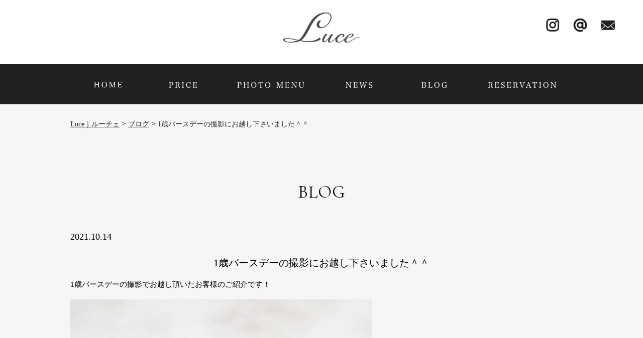

--- FILE ---
content_type: text/html; charset=UTF-8
request_url: https://l-luce.jp/archives/3746
body_size: 10455
content:
<!DOCTYPE html>
<!--[if lt IE 7]>      <html class="no-js lt-ie9 lt-ie8 lt-ie7"> <![endif]-->
<!--[if IE 7]>         <html class="no-js lt-ie9 lt-ie8"> <![endif]-->
<!--[if IE 8]>         <html class="no-js lt-ie9"> <![endif]-->
<!--[if gt IE 8]><!--> <html class="no-js"> <!--<![endif]-->

<head>

<!--====meta===========================================-->
<meta charset="utf-8">
<meta http-equiv="X-UA-Compatible" content="IE=edge,chrome=1">

<meta name="keywords" content="群馬県,前橋,フォトスタジオ,写真館,家族写真,スタジオリンク,ルーチェ,シュシュ,雑貨屋,アンティーク,ショフェスタジオ,ハンドメイド雑貨,マタニティー,等身大撮影,バースデーフォト,ベビーフォト,卒園,入園,入学,七五三,お宮参り,成人式,ウエディングフォト"/>
<meta name="description" content = "群馬県前橋市にあるフォトスタジオSTUDIOLINK隣のあるアトリエ「Luce～ルーチェ～」。光を感じるおしゃれなアンティーク家具に囲まれた特別な空間で、写真やファッション、雑貨などと共に最高の時間を提供しています。" />
<meta name="viewport" content="width=device-width; initial-scale=1.0; maximum-scale=1.0; user-scalable=0;">
<meta http-equiv="Content-Style-Type" content="text/css" />
<meta http-equiv="Content-Script-Type" content="text/javascript" />

<!--====link============================================-->
<link rel="stylesheet" href="https://l-luce.jp/wp-content/themes/luce2022/style.css">
<link rel="stylesheet" href="https://l-luce.jp/wp-content/themes/luce2022/flexslider.css" type="text/css">
<link href="https://fonts.googleapis.com/css?family=Cormorant|Cormorant+Garamond|Gilda+Display" rel="stylesheet">
<link href="https://l-luce.jp/wp-content/themes/luce2022/bxslider.css" rel="stylesheet" type="text/css" />
<link rel="stylesheet" href="https://l-luce.jp/wp-content/themes/luce2022/remodal-default-theme.css" type="text/css">
<link rel="stylesheet" href="https://l-luce.jp/wp-content/themes/luce2022/remodal.css" type="text/css">

		<!-- All in One SEO 4.2.1.1 -->
		<title>1歳バースデーの撮影にお越し下さいました＾＾ | Luce｜ルーチェ</title>
		<meta name="description" content="1歳バースデーの撮影でお越し頂いたお客様のご紹介です！ 最初は少し緊張気味の様子でしたが 徐々に素敵な笑顔を見" />
		<meta name="robots" content="max-snippet:-1, max-image-preview:large, max-video-preview:-1" />
		<meta name="google-site-verification" content="MX00ao1MX89nm3Q15iYLcuvxhXwys0aZLnM1bAll4_E" />
		<link rel="canonical" href="https://l-luce.jp/archives/3746" />
		<meta property="og:locale" content="ja_JP" />
		<meta property="og:site_name" content="Luce｜ルーチェ" />
		<meta property="og:type" content="article" />
		<meta property="og:title" content="1歳バースデーの撮影にお越し下さいました＾＾ | Luce｜ルーチェ" />
		<meta property="og:description" content="1歳バースデーの撮影でお越し頂いたお客様のご紹介です！ 最初は少し緊張気味の様子でしたが 徐々に素敵な笑顔を見" />
		<meta property="og:url" content="https://l-luce.jp/archives/3746" />
		<meta property="og:image" content="https://l-luce.jp/wp-content/uploads/2019/03/og02.png" />
		<meta property="og:image:secure_url" content="https://l-luce.jp/wp-content/uploads/2019/03/og02.png" />
		<meta property="og:image:width" content="512" />
		<meta property="og:image:height" content="512" />
		<meta property="article:published_time" content="2021-10-13T22:00:05+00:00" />
		<meta property="article:modified_time" content="2021-10-07T04:46:37+00:00" />
		<meta name="twitter:card" content="summary" />
		<meta name="twitter:title" content="1歳バースデーの撮影にお越し下さいました＾＾ | Luce｜ルーチェ" />
		<meta name="twitter:description" content="1歳バースデーの撮影でお越し頂いたお客様のご紹介です！ 最初は少し緊張気味の様子でしたが 徐々に素敵な笑顔を見" />
		<meta name="twitter:image" content="https://l-luce.jp/wp-content/uploads/2019/03/og02.png" />
		<meta name="google" content="nositelinkssearchbox" />
		<script type="application/ld+json" class="aioseo-schema">
			{"@context":"https:\/\/schema.org","@graph":[{"@type":"WebSite","@id":"https:\/\/l-luce.jp\/#website","url":"https:\/\/l-luce.jp\/","name":"Luce\uff5c\u30eb\u30fc\u30c1\u30a7","description":"\u7fa4\u99ac\u770c\u524d\u6a4b\u5e02\u306b\u3042\u308b\u30d5\u30a9\u30c8\u30b9\u30bf\u30b8\u30aaSTUDIOLINK\u96a3\u306e\u3042\u308b\u30a2\u30c8\u30ea\u30a8\u300cLuce\uff5e\u30eb\u30fc\u30c1\u30a7\uff5e\u300d\u3002\u5149\u3092\u611f\u3058\u308b\u304a\u3057\u3083\u308c\u306a\u30a2\u30f3\u30c6\u30a3\u30fc\u30af\u5bb6\u5177\u306b\u56f2\u307e\u308c\u305f\u7279\u5225\u306a\u7a7a\u9593\u3067\u3001\u5199\u771f\u3084\u30d5\u30a1\u30c3\u30b7\u30e7\u30f3\u3001\u96d1\u8ca8\u306a\u3069\u3068\u5171\u306b\u6700\u9ad8\u306e\u6642\u9593\u3092\u63d0\u4f9b\u3057\u3066\u3044\u307e\u3059\u3002","inLanguage":"ja","publisher":{"@id":"https:\/\/l-luce.jp\/#organization"}},{"@type":"Organization","@id":"https:\/\/l-luce.jp\/#organization","name":"Luce\uff5c\u30eb\u30fc\u30c1\u30a7","url":"https:\/\/l-luce.jp\/"},{"@type":"BreadcrumbList","@id":"https:\/\/l-luce.jp\/archives\/3746#breadcrumblist","itemListElement":[{"@type":"ListItem","@id":"https:\/\/l-luce.jp\/#listItem","position":1,"item":{"@type":"WebPage","@id":"https:\/\/l-luce.jp\/","name":"\u30db\u30fc\u30e0","description":"\u7fa4\u99ac\u770c\u524d\u6a4b\u5e02\u306b\u3042\u308b\u30d5\u30a9\u30c8\u30b9\u30bf\u30b8\u30aaSTUDIOLINK\u96a3\u306e\u3042\u308b\u30a2\u30c8\u30ea\u30a8\u300cLuce\uff5e\u30eb\u30fc\u30c1\u30a7\uff5e\u300d\u3002\u5149\u3092\u611f\u3058\u308b\u304a\u3057\u3083\u308c\u306a\u30a2\u30f3\u30c6\u30a3\u30fc\u30af\u5bb6\u5177\u306b\u56f2\u307e\u308c\u305f\u7279\u5225\u306a\u7a7a\u9593\u3067\u3001\u5199\u771f\u3084\u30d5\u30a1\u30c3\u30b7\u30e7\u30f3\u3001\u96d1\u8ca8\u306a\u3069\u3068\u5171\u306b\u6700\u9ad8\u306e\u6642\u9593\u3092\u63d0\u4f9b\u3057\u3066\u3044\u307e\u3059\u3002","url":"https:\/\/l-luce.jp\/"}}]},{"@type":"Person","@id":"https:\/\/l-luce.jp\/archives\/author\/lstuucdeicoklni9102#author","url":"https:\/\/l-luce.jp\/archives\/author\/lstuucdeicoklni9102","name":"lstuucdeicoklni9102","image":{"@type":"ImageObject","@id":"https:\/\/l-luce.jp\/archives\/3746#authorImage","url":"https:\/\/secure.gravatar.com\/avatar\/76ad1c56831f6027ea939fecca3ae548?s=96&d=mm&r=g","width":96,"height":96,"caption":"lstuucdeicoklni9102"}},{"@type":"WebPage","@id":"https:\/\/l-luce.jp\/archives\/3746#webpage","url":"https:\/\/l-luce.jp\/archives\/3746","name":"1\u6b73\u30d0\u30fc\u30b9\u30c7\u30fc\u306e\u64ae\u5f71\u306b\u304a\u8d8a\u3057\u4e0b\u3055\u3044\u307e\u3057\u305f\uff3e\uff3e | Luce\uff5c\u30eb\u30fc\u30c1\u30a7","description":"1\u6b73\u30d0\u30fc\u30b9\u30c7\u30fc\u306e\u64ae\u5f71\u3067\u304a\u8d8a\u3057\u9802\u3044\u305f\u304a\u5ba2\u69d8\u306e\u3054\u7d39\u4ecb\u3067\u3059\uff01 \u6700\u521d\u306f\u5c11\u3057\u7dca\u5f35\u6c17\u5473\u306e\u69d8\u5b50\u3067\u3057\u305f\u304c \u5f90\u3005\u306b\u7d20\u6575\u306a\u7b11\u9854\u3092\u898b","inLanguage":"ja","isPartOf":{"@id":"https:\/\/l-luce.jp\/#website"},"breadcrumb":{"@id":"https:\/\/l-luce.jp\/archives\/3746#breadcrumblist"},"author":"https:\/\/l-luce.jp\/archives\/author\/lstuucdeicoklni9102#author","creator":"https:\/\/l-luce.jp\/archives\/author\/lstuucdeicoklni9102#author","datePublished":"2021-10-13T22:00:05+09:00","dateModified":"2021-10-07T04:46:37+09:00"},{"@type":"Article","@id":"https:\/\/l-luce.jp\/archives\/3746#article","name":"1\u6b73\u30d0\u30fc\u30b9\u30c7\u30fc\u306e\u64ae\u5f71\u306b\u304a\u8d8a\u3057\u4e0b\u3055\u3044\u307e\u3057\u305f\uff3e\uff3e | Luce\uff5c\u30eb\u30fc\u30c1\u30a7","description":"1\u6b73\u30d0\u30fc\u30b9\u30c7\u30fc\u306e\u64ae\u5f71\u3067\u304a\u8d8a\u3057\u9802\u3044\u305f\u304a\u5ba2\u69d8\u306e\u3054\u7d39\u4ecb\u3067\u3059\uff01 \u6700\u521d\u306f\u5c11\u3057\u7dca\u5f35\u6c17\u5473\u306e\u69d8\u5b50\u3067\u3057\u305f\u304c \u5f90\u3005\u306b\u7d20\u6575\u306a\u7b11\u9854\u3092\u898b","inLanguage":"ja","headline":"1\u6b73\u30d0\u30fc\u30b9\u30c7\u30fc\u306e\u64ae\u5f71\u306b\u304a\u8d8a\u3057\u4e0b\u3055\u3044\u307e\u3057\u305f\uff3e\uff3e","author":{"@id":"https:\/\/l-luce.jp\/archives\/author\/lstuucdeicoklni9102#author"},"publisher":{"@id":"https:\/\/l-luce.jp\/#organization"},"datePublished":"2021-10-13T22:00:05+09:00","dateModified":"2021-10-07T04:46:37+09:00","articleSection":"\u30d6\u30ed\u30b0","mainEntityOfPage":{"@id":"https:\/\/l-luce.jp\/archives\/3746#webpage"},"isPartOf":{"@id":"https:\/\/l-luce.jp\/archives\/3746#webpage"},"image":{"@type":"ImageObject","@id":"https:\/\/l-luce.jp\/#articleImage","url":"https:\/\/l-luce.jp\/wp-content\/uploads\/2021\/10\/053A0075.jpg","width":1500,"height":2250}}]}
		</script>
		<script type="text/javascript" >
			window.ga=window.ga||function(){(ga.q=ga.q||[]).push(arguments)};ga.l=+new Date;
			ga('create', "UA-136759007-1", 'auto');
			ga('send', 'pageview');
		</script>
		<script async src="https://www.google-analytics.com/analytics.js"></script>
		<!-- All in One SEO -->

<link rel='dns-prefetch' href='//ajax.googleapis.com' />
<link rel='dns-prefetch' href='//s.w.org' />
<link rel="alternate" type="application/rss+xml" title="Luce｜ルーチェ &raquo; 1歳バースデーの撮影にお越し下さいました＾＾ のコメントのフィード" href="https://l-luce.jp/archives/3746/feed" />
<script type="text/javascript">
window._wpemojiSettings = {"baseUrl":"https:\/\/s.w.org\/images\/core\/emoji\/14.0.0\/72x72\/","ext":".png","svgUrl":"https:\/\/s.w.org\/images\/core\/emoji\/14.0.0\/svg\/","svgExt":".svg","source":{"concatemoji":"https:\/\/l-luce.jp\/wp-includes\/js\/wp-emoji-release.min.js"}};
/*! This file is auto-generated */
!function(e,a,t){var n,r,o,i=a.createElement("canvas"),p=i.getContext&&i.getContext("2d");function s(e,t){var a=String.fromCharCode,e=(p.clearRect(0,0,i.width,i.height),p.fillText(a.apply(this,e),0,0),i.toDataURL());return p.clearRect(0,0,i.width,i.height),p.fillText(a.apply(this,t),0,0),e===i.toDataURL()}function c(e){var t=a.createElement("script");t.src=e,t.defer=t.type="text/javascript",a.getElementsByTagName("head")[0].appendChild(t)}for(o=Array("flag","emoji"),t.supports={everything:!0,everythingExceptFlag:!0},r=0;r<o.length;r++)t.supports[o[r]]=function(e){if(!p||!p.fillText)return!1;switch(p.textBaseline="top",p.font="600 32px Arial",e){case"flag":return s([127987,65039,8205,9895,65039],[127987,65039,8203,9895,65039])?!1:!s([55356,56826,55356,56819],[55356,56826,8203,55356,56819])&&!s([55356,57332,56128,56423,56128,56418,56128,56421,56128,56430,56128,56423,56128,56447],[55356,57332,8203,56128,56423,8203,56128,56418,8203,56128,56421,8203,56128,56430,8203,56128,56423,8203,56128,56447]);case"emoji":return!s([129777,127995,8205,129778,127999],[129777,127995,8203,129778,127999])}return!1}(o[r]),t.supports.everything=t.supports.everything&&t.supports[o[r]],"flag"!==o[r]&&(t.supports.everythingExceptFlag=t.supports.everythingExceptFlag&&t.supports[o[r]]);t.supports.everythingExceptFlag=t.supports.everythingExceptFlag&&!t.supports.flag,t.DOMReady=!1,t.readyCallback=function(){t.DOMReady=!0},t.supports.everything||(n=function(){t.readyCallback()},a.addEventListener?(a.addEventListener("DOMContentLoaded",n,!1),e.addEventListener("load",n,!1)):(e.attachEvent("onload",n),a.attachEvent("onreadystatechange",function(){"complete"===a.readyState&&t.readyCallback()})),(e=t.source||{}).concatemoji?c(e.concatemoji):e.wpemoji&&e.twemoji&&(c(e.twemoji),c(e.wpemoji)))}(window,document,window._wpemojiSettings);
</script>
<style type="text/css">
img.wp-smiley,
img.emoji {
	display: inline !important;
	border: none !important;
	box-shadow: none !important;
	height: 1em !important;
	width: 1em !important;
	margin: 0 0.07em !important;
	vertical-align: -0.1em !important;
	background: none !important;
	padding: 0 !important;
}
</style>
		<style type="text/css">
	.wp-pagenavi{float:left !important; }
	</style>
  <link rel='stylesheet' id='sbi_styles-css'  href='https://l-luce.jp/wp-content/plugins/instagram-feed/css/sbi-styles.min.css' type='text/css' media='all' />
<link rel='stylesheet' id='wp-block-library-css'  href='https://l-luce.jp/wp-includes/css/dist/block-library/style.min.css' type='text/css' media='all' />
<style id='global-styles-inline-css' type='text/css'>
body{--wp--preset--color--black: #000000;--wp--preset--color--cyan-bluish-gray: #abb8c3;--wp--preset--color--white: #ffffff;--wp--preset--color--pale-pink: #f78da7;--wp--preset--color--vivid-red: #cf2e2e;--wp--preset--color--luminous-vivid-orange: #ff6900;--wp--preset--color--luminous-vivid-amber: #fcb900;--wp--preset--color--light-green-cyan: #7bdcb5;--wp--preset--color--vivid-green-cyan: #00d084;--wp--preset--color--pale-cyan-blue: #8ed1fc;--wp--preset--color--vivid-cyan-blue: #0693e3;--wp--preset--color--vivid-purple: #9b51e0;--wp--preset--gradient--vivid-cyan-blue-to-vivid-purple: linear-gradient(135deg,rgba(6,147,227,1) 0%,rgb(155,81,224) 100%);--wp--preset--gradient--light-green-cyan-to-vivid-green-cyan: linear-gradient(135deg,rgb(122,220,180) 0%,rgb(0,208,130) 100%);--wp--preset--gradient--luminous-vivid-amber-to-luminous-vivid-orange: linear-gradient(135deg,rgba(252,185,0,1) 0%,rgba(255,105,0,1) 100%);--wp--preset--gradient--luminous-vivid-orange-to-vivid-red: linear-gradient(135deg,rgba(255,105,0,1) 0%,rgb(207,46,46) 100%);--wp--preset--gradient--very-light-gray-to-cyan-bluish-gray: linear-gradient(135deg,rgb(238,238,238) 0%,rgb(169,184,195) 100%);--wp--preset--gradient--cool-to-warm-spectrum: linear-gradient(135deg,rgb(74,234,220) 0%,rgb(151,120,209) 20%,rgb(207,42,186) 40%,rgb(238,44,130) 60%,rgb(251,105,98) 80%,rgb(254,248,76) 100%);--wp--preset--gradient--blush-light-purple: linear-gradient(135deg,rgb(255,206,236) 0%,rgb(152,150,240) 100%);--wp--preset--gradient--blush-bordeaux: linear-gradient(135deg,rgb(254,205,165) 0%,rgb(254,45,45) 50%,rgb(107,0,62) 100%);--wp--preset--gradient--luminous-dusk: linear-gradient(135deg,rgb(255,203,112) 0%,rgb(199,81,192) 50%,rgb(65,88,208) 100%);--wp--preset--gradient--pale-ocean: linear-gradient(135deg,rgb(255,245,203) 0%,rgb(182,227,212) 50%,rgb(51,167,181) 100%);--wp--preset--gradient--electric-grass: linear-gradient(135deg,rgb(202,248,128) 0%,rgb(113,206,126) 100%);--wp--preset--gradient--midnight: linear-gradient(135deg,rgb(2,3,129) 0%,rgb(40,116,252) 100%);--wp--preset--duotone--dark-grayscale: url('#wp-duotone-dark-grayscale');--wp--preset--duotone--grayscale: url('#wp-duotone-grayscale');--wp--preset--duotone--purple-yellow: url('#wp-duotone-purple-yellow');--wp--preset--duotone--blue-red: url('#wp-duotone-blue-red');--wp--preset--duotone--midnight: url('#wp-duotone-midnight');--wp--preset--duotone--magenta-yellow: url('#wp-duotone-magenta-yellow');--wp--preset--duotone--purple-green: url('#wp-duotone-purple-green');--wp--preset--duotone--blue-orange: url('#wp-duotone-blue-orange');--wp--preset--font-size--small: 13px;--wp--preset--font-size--medium: 20px;--wp--preset--font-size--large: 36px;--wp--preset--font-size--x-large: 42px;}.has-black-color{color: var(--wp--preset--color--black) !important;}.has-cyan-bluish-gray-color{color: var(--wp--preset--color--cyan-bluish-gray) !important;}.has-white-color{color: var(--wp--preset--color--white) !important;}.has-pale-pink-color{color: var(--wp--preset--color--pale-pink) !important;}.has-vivid-red-color{color: var(--wp--preset--color--vivid-red) !important;}.has-luminous-vivid-orange-color{color: var(--wp--preset--color--luminous-vivid-orange) !important;}.has-luminous-vivid-amber-color{color: var(--wp--preset--color--luminous-vivid-amber) !important;}.has-light-green-cyan-color{color: var(--wp--preset--color--light-green-cyan) !important;}.has-vivid-green-cyan-color{color: var(--wp--preset--color--vivid-green-cyan) !important;}.has-pale-cyan-blue-color{color: var(--wp--preset--color--pale-cyan-blue) !important;}.has-vivid-cyan-blue-color{color: var(--wp--preset--color--vivid-cyan-blue) !important;}.has-vivid-purple-color{color: var(--wp--preset--color--vivid-purple) !important;}.has-black-background-color{background-color: var(--wp--preset--color--black) !important;}.has-cyan-bluish-gray-background-color{background-color: var(--wp--preset--color--cyan-bluish-gray) !important;}.has-white-background-color{background-color: var(--wp--preset--color--white) !important;}.has-pale-pink-background-color{background-color: var(--wp--preset--color--pale-pink) !important;}.has-vivid-red-background-color{background-color: var(--wp--preset--color--vivid-red) !important;}.has-luminous-vivid-orange-background-color{background-color: var(--wp--preset--color--luminous-vivid-orange) !important;}.has-luminous-vivid-amber-background-color{background-color: var(--wp--preset--color--luminous-vivid-amber) !important;}.has-light-green-cyan-background-color{background-color: var(--wp--preset--color--light-green-cyan) !important;}.has-vivid-green-cyan-background-color{background-color: var(--wp--preset--color--vivid-green-cyan) !important;}.has-pale-cyan-blue-background-color{background-color: var(--wp--preset--color--pale-cyan-blue) !important;}.has-vivid-cyan-blue-background-color{background-color: var(--wp--preset--color--vivid-cyan-blue) !important;}.has-vivid-purple-background-color{background-color: var(--wp--preset--color--vivid-purple) !important;}.has-black-border-color{border-color: var(--wp--preset--color--black) !important;}.has-cyan-bluish-gray-border-color{border-color: var(--wp--preset--color--cyan-bluish-gray) !important;}.has-white-border-color{border-color: var(--wp--preset--color--white) !important;}.has-pale-pink-border-color{border-color: var(--wp--preset--color--pale-pink) !important;}.has-vivid-red-border-color{border-color: var(--wp--preset--color--vivid-red) !important;}.has-luminous-vivid-orange-border-color{border-color: var(--wp--preset--color--luminous-vivid-orange) !important;}.has-luminous-vivid-amber-border-color{border-color: var(--wp--preset--color--luminous-vivid-amber) !important;}.has-light-green-cyan-border-color{border-color: var(--wp--preset--color--light-green-cyan) !important;}.has-vivid-green-cyan-border-color{border-color: var(--wp--preset--color--vivid-green-cyan) !important;}.has-pale-cyan-blue-border-color{border-color: var(--wp--preset--color--pale-cyan-blue) !important;}.has-vivid-cyan-blue-border-color{border-color: var(--wp--preset--color--vivid-cyan-blue) !important;}.has-vivid-purple-border-color{border-color: var(--wp--preset--color--vivid-purple) !important;}.has-vivid-cyan-blue-to-vivid-purple-gradient-background{background: var(--wp--preset--gradient--vivid-cyan-blue-to-vivid-purple) !important;}.has-light-green-cyan-to-vivid-green-cyan-gradient-background{background: var(--wp--preset--gradient--light-green-cyan-to-vivid-green-cyan) !important;}.has-luminous-vivid-amber-to-luminous-vivid-orange-gradient-background{background: var(--wp--preset--gradient--luminous-vivid-amber-to-luminous-vivid-orange) !important;}.has-luminous-vivid-orange-to-vivid-red-gradient-background{background: var(--wp--preset--gradient--luminous-vivid-orange-to-vivid-red) !important;}.has-very-light-gray-to-cyan-bluish-gray-gradient-background{background: var(--wp--preset--gradient--very-light-gray-to-cyan-bluish-gray) !important;}.has-cool-to-warm-spectrum-gradient-background{background: var(--wp--preset--gradient--cool-to-warm-spectrum) !important;}.has-blush-light-purple-gradient-background{background: var(--wp--preset--gradient--blush-light-purple) !important;}.has-blush-bordeaux-gradient-background{background: var(--wp--preset--gradient--blush-bordeaux) !important;}.has-luminous-dusk-gradient-background{background: var(--wp--preset--gradient--luminous-dusk) !important;}.has-pale-ocean-gradient-background{background: var(--wp--preset--gradient--pale-ocean) !important;}.has-electric-grass-gradient-background{background: var(--wp--preset--gradient--electric-grass) !important;}.has-midnight-gradient-background{background: var(--wp--preset--gradient--midnight) !important;}.has-small-font-size{font-size: var(--wp--preset--font-size--small) !important;}.has-medium-font-size{font-size: var(--wp--preset--font-size--medium) !important;}.has-large-font-size{font-size: var(--wp--preset--font-size--large) !important;}.has-x-large-font-size{font-size: var(--wp--preset--font-size--x-large) !important;}
</style>
<link rel='stylesheet' id='contact-form-7-css'  href='https://l-luce.jp/wp-content/plugins/contact-form-7/includes/css/styles.css' type='text/css' media='all' />
<link rel='stylesheet' id='jquery-ui-theme-css'  href='https://ajax.googleapis.com/ajax/libs/jqueryui/1.11.4/themes/smoothness/jquery-ui.min.css' type='text/css' media='all' />
<link rel='stylesheet' id='jquery-ui-timepicker-css'  href='https://l-luce.jp/wp-content/plugins/contact-form-7-datepicker/js/jquery-ui-timepicker/jquery-ui-timepicker-addon.min.css' type='text/css' media='all' />
<link rel='stylesheet' id='responsive-lightbox-fancybox-css'  href='https://l-luce.jp/wp-content/plugins/responsive-lightbox/assets/fancybox/jquery.fancybox.min.css' type='text/css' media='all' />
<link rel='stylesheet' id='wp-pagenavi-style-css'  href='https://l-luce.jp/wp-content/plugins/wp-pagenavi-style/css/black.css' type='text/css' media='all' />
<script type='text/javascript' src='https://l-luce.jp/wp-includes/js/jquery/jquery.min.js' id='jquery-core-js'></script>
<script type='text/javascript' src='https://l-luce.jp/wp-includes/js/jquery/jquery-migrate.min.js' id='jquery-migrate-js'></script>
<script type='text/javascript' src='https://l-luce.jp/wp-content/plugins/responsive-lightbox/assets/fancybox/jquery.fancybox.min.js' id='responsive-lightbox-fancybox-js'></script>
<script type='text/javascript' src='https://l-luce.jp/wp-includes/js/underscore.min.js' id='underscore-js'></script>
<script type='text/javascript' src='https://l-luce.jp/wp-content/plugins/responsive-lightbox/assets/infinitescroll/infinite-scroll.pkgd.min.js' id='responsive-lightbox-infinite-scroll-js'></script>
<script type='text/javascript' id='responsive-lightbox-js-extra'>
/* <![CDATA[ */
var rlArgs = {"script":"fancybox","selector":"lightbox","customEvents":"","activeGalleries":"1","modal":"0","showOverlay":"1","showCloseButton":"1","enableEscapeButton":"1","hideOnOverlayClick":"1","hideOnContentClick":"0","cyclic":"0","showNavArrows":"1","autoScale":"1","scrolling":"yes","centerOnScroll":"1","opacity":"1","overlayOpacity":"70","overlayColor":"#666","titleShow":"1","titlePosition":"outside","transitions":"fade","easings":"swing","speeds":"300","changeSpeed":"300","changeFade":"100","padding":"5","margin":"5","videoWidth":"1080","videoHeight":"720","woocommerce_gallery":"0","ajaxurl":"https:\/\/l-luce.jp\/wp-admin\/admin-ajax.php","nonce":"7883088b96","preview":"false","postId":"3746"};
/* ]]> */
</script>
<script type='text/javascript' src='https://l-luce.jp/wp-content/plugins/responsive-lightbox/js/front.js' id='responsive-lightbox-js'></script>
<link rel="https://api.w.org/" href="https://l-luce.jp/wp-json/" /><link rel="alternate" type="application/json" href="https://l-luce.jp/wp-json/wp/v2/posts/3746" /><link rel="EditURI" type="application/rsd+xml" title="RSD" href="https://l-luce.jp/xmlrpc.php?rsd" />
<link rel="wlwmanifest" type="application/wlwmanifest+xml" href="https://l-luce.jp/wp-includes/wlwmanifest.xml" /> 
<meta name="generator" content="WordPress 6.0.11" />
<link rel='shortlink' href='https://l-luce.jp/?p=3746' />
<link rel="alternate" type="application/json+oembed" href="https://l-luce.jp/wp-json/oembed/1.0/embed?url=https%3A%2F%2Fl-luce.jp%2Farchives%2F3746" />
<link rel="alternate" type="text/xml+oembed" href="https://l-luce.jp/wp-json/oembed/1.0/embed?url=https%3A%2F%2Fl-luce.jp%2Farchives%2F3746&#038;format=xml" />
	<style type="text/css">
	 .wp-pagenavi
	{
		font-size:12px !important;
	}
	</style>
	<link rel="apple-touch-icon" sizes="180x180" href="/wp-content/uploads/fbrfg/apple-touch-icon.png">
<link rel="icon" type="image/png" sizes="32x32" href="/wp-content/uploads/fbrfg/favicon-32x32.png">
<link rel="icon" type="image/png" sizes="16x16" href="/wp-content/uploads/fbrfg/favicon-16x16.png">
<link rel="manifest" href="/wp-content/uploads/fbrfg/site.webmanifest">
<link rel="shortcut icon" href="/wp-content/uploads/fbrfg/favicon.ico">
<meta name="msapplication-TileColor" content="#da532c">
<meta name="msapplication-config" content="/wp-content/uploads/fbrfg/browserconfig.xml">
<meta name="theme-color" content="#ffffff">
<!--====Java script  jQuary===================================-->
<!-- html5.js for IE less than 9 -->
<!--[if lt IE 9]>
<script src="https://html5shim.googlecode.com/svn/trunk/html5.js"></script>
<script src="https://css3-mediaqueries-js.googlecode.com/svn/trunk/css3-mediaqueries.js"></script>
<![endif]-->
<!--[if lte IE 8]>
<script type="text/javascript" src="https://l-luce.jp/wp-content/themes/luce2022/js/jquery.backgroundSize.js"></script>
<script>
$(function() {
$(elem).css( "background-size", "cover" );
$(elem).css( "background-size", "px" );
});
</script>
<![endif]-->
<script type="text/javascript" src="https://ajax.googleapis.com/ajax/libs/jquery/1.7.1/jquery.min.js"></script>
<script src="https://ajax.googleapis.com/ajax/libs/jquery/1.6.2/jquery.min.js"></script>
<script src="https://ajax.googleapis.com/ajax/libs/jquery/1.8.3/jquery.min.js"></script>
<script src="https://ajax.googleapis.com/ajax/libs/jquery/1.11.1/jquery.min.js"></script>
<script type="text/javascript" src="https://l-luce.jp/wp-content/themes/luce2022/js/jquery.droppy.js"></script>
<script type="text/javascript" src="https://l-luce.jp/wp-content/themes/luce2022/js/pagetop.js"></script>
<!--<script src="https://l-luce.jp/wp-content/themes/luce2022/js/respond.src.js"></script>-->
<script type="text/javascript" src="https://l-luce.jp/wp-content/themes/luce2022/js/remodal.min.js"></script>

<!--====PC用flexslider=======-->
<script src="https://l-luce.jp/wp-content/themes/luce2022/js/jquery.flexslider.js"></script>
<script src="https://l-luce.jp/wp-content/themes/luce2022/js/jquery.flexslider-min.js"></script>
<script type="text/javascript">
$(window).load(function() {
    $('#flexslider').flexslider({
    slideshowSpeed: 2600,
     animationSpeed: 1000,
    });
});
</script>

<!--====スマホ用bxslider=======-->
<script src="https://l-luce.jp/wp-content/themes/luce2022/js/jquery.bxslider.min.js"></script>
<script type="text/javascript">
$(document).ready(function(){
 $('.bxslider').bxSlider({
mode: 'fade',
pager: false,
auto: true,
});
});
</script>

<!--====IE 8対応=======-->
<script type="text/javascript" src="https://l-luce.jp/wp-content/themes/luce2022/js/css_browser_selector.js"></script>
<!--====facebook page plugin=======-->
<script>(function(d, s, id) {
  var js, fjs = d.getElementsByTagName(s)[0];
  if (d.getElementById(id)) return;
  js = d.createElement(s); js.id = id;
  js.src = "//connect.facebook.net/ja_JP/sdk.js#xfbml=1&version=v2.3&appId=380695371949582";
  fjs.parentNode.insertBefore(js, fjs);
}(document, 'script', 'facebook-jssdk'));</script>


<!--====drawerメニュースマホ用=======-->

<link rel="stylesheet" href="https://l-luce.jp/wp-content/themes/luce2022/drawer.min.css">

<script src="https://cdnjs.cloudflare.com/ajax/libs/iScroll/5.1.3/iscroll.min.js"></script>
<script src="https://l-luce.jp/wp-content/themes/luce2022/js/drawer.min.js"></script>

<script src="https://ajax.googleapis.com/ajax/libs/jquery/1.11.3/jquery.min.js"></script>
<!-- drawer.js -->
<script src="https://cdnjs.cloudflare.com/ajax/libs/drawer/3.2.2/js/drawer.min.js"></script>

<script type="text/javascript">
$(document).ready(function() {
	 $('.drawer').drawer();
});
</script>



<!--====PAGE TOP=======-->
<script type="text/javascript">
    $(function() {
    var topBtn = $('#page-top');    
    topBtn.hide();
    //スクロールが100に達したらボタン表示
    $(window).scroll(function () {
        if ($(this).scrollTop() > 50) {
            topBtn.fadeIn();
        } else {
            topBtn.fadeOut();
        }
    });
    //スクロールしてトップ
    topBtn.click(function () {
        $('body,html').animate({
            scrollTop: 0
        }, 100);
        return false;
    });
});
</script>

<!--====ナビゲーション上部固定=======-->
<script type="text/javascript">
$(function() {
	var nav = $('#fixed-navi02');
	var navTop = nav.offset().top;
	$(window).scroll(function () {
		var winTop = $(this).scrollTop();
		if (winTop >= navTop) {
			nav.addClass('fixed02').css('top',0);
		} else if (winTop < navTop) {
			nav.removeClass('fixed02').css('top',-navTop+'px');
		}
	});
});
</script>


<!-- Global site tag (gtag.js) - Google Analytics -->
<script async src="https://www.googletagmanager.com/gtag/js?id=UA-136759007-1"></script>
<script>
  window.dataLayer = window.dataLayer || [];
  function gtag(){dataLayer.push(arguments);}
  gtag('js', new Date());

  gtag('config', 'UA-136759007-1');
</script><!--====webマスター=======-->
<meta name="google-site-verification" content="MX00ao1MX89nm3Q15iYLcuvxhXwys0aZLnM1bAll4_E" />

<!--====HEAT MAP=======-->


</head>

<body class="drawer drawer--left">
<div id="wrapper">


<div id="headwrap">
<div id="header_box">
 <div id="header">
 
 <div id="header_box_r">  

    <div id="headmenu">
	             <ul>
	               <li id="headmenu01">
	                       <a href="https://www.instagram.com/luce___by_studio_link/?hl=ja" target="_blank"><span>instagram</span></a>
	                 </li>
	             
	                 <li id="headmenu02">
	                       <a href="https://line.me/R/ti/p/%40kdl1092k" target="_blank"><span>LINE@</span></a>
	              </ul>
	              
	              <li id="headmenu03">
	                       <a href="https://l-luce.jp/contact" ><span>お問い合わせ</span></a>
	              </ul>
    </div><!--headmenu-->

 </div><!--header_box_r-->  
 
 

  </div><!--header-->   
</div><!--header_box-->



<div id="key_box">

    
    <div class="noview">
    <div id="flexslider">
	   <ul class="slides">
	      <li><a href="https://l-luce.jp/"><img src="https://l-luce.jp/wp-content/themes/luce2022/images/sub_key02.jpg" alt="Luce" /></a></li>
	    </ul>
	</div>
	</div>
	
	<div class="noview02">
	<a href="https://l-luce.jp/"><img src="https://l-luce.jp/wp-content/themes/luce2022/images/sub_key_sp02.jpg" alt="前橋のフォトスタジオ" /></a>
	</div>
	
</div><!--key-->

</div><!--headwrap-->



<div id="naviwrap">

<nav id="fixed-navi">   
  <div id="navibox">
     <div id="navimenu">
		<ul class="nav1">
		    <li>
				<a href="https://l-luce.jp/"><img src="https://l-luce.jp/wp-content/themes/luce2022/images/navi01.png" width="150" height="80" /></a>
			</li>
			
			<li>
				<a href="https://l-luce.jp/price/"><img src="https://l-luce.jp/wp-content/themes/luce2022/images/navi03.png" width="150" height="80" /></a>
			</li>
			<li>
				<a href="https://l-luce.jp/menu/"><img src="https://l-luce.jp/wp-content/themes/luce2022/images/navi02.png" width="200" height="80" /></a>
			</li>
			<li>
				<a href="https://l-luce.jp/archives/category/news/"><img src="https://l-luce.jp/wp-content/themes/luce2022/images/navi04.png" width="150" height="80" /></a>
			</li>
			<li>
				<a href="https://l-luce.jp/archives/category/blog/"><img src="https://l-luce.jp/wp-content/themes/luce2022/images/navi05.png" width="150" height="80" /></a>
			</li>
			<li>
				<a href="https://l-luce.jp/reservation"><img src="https://l-luce.jp/wp-content/themes/luce2022/images/navi06.png" width="200" height="80" /></a>
			</li>
		</ul>
     </div><!--navimenu-->
   </div><!--navibox-->

<nav id="fixed-navi02"> 
   <div id="navibox02">
   
		<button type="button" class="drawer-toggle drawer-hamburger">
			<span class="sr-only">toggle navigation</span>
			<span class="drawer-hamburger-icon"></span><br /><span style="color: #fff; font-family: 'Cormorant Garamond', serif;">MENU</span>
		</button>
		<nav class="drawer-nav" role="navigation">
			<ul class="drawer-menu">
			<li><a class="drawer-menu-item" href="https://l-luce.jp/">HOME</a></li>
			<li><a class="drawer-menu-item" href="https://l-luce.jp/price/">PRICE</a></li>
            <li><a class="drawer-menu-item" href="https://l-luce.jp/menu/">PHOTO MENU</a></li>
            <li><a class="drawer-menu-item" href="https://l-luce.jp/archives/category/news/">NEWS</a></li>
            <li><a class="drawer-menu-item" href="https://l-luce.jp/archives/category/blog/">BLOG</a></li>
            <li><a class="drawer-menu-item" href="https://l-luce.jp/reservation/">RESERVATION</a></li>
            <li><a class="drawer-menu-item" href="https://l-luce.jp/contact/">CONTACT</a></li>
            <li><a class="drawer-menu-item" href="https://l-luce.jp/company/">COMPANY</a></li>
            <li><a class="drawer-menu-item" href="https://www.instagram.com/studio___link/?hl=ja">instagram</a></li>
			<li><a class="drawer-menu-item" href="https://line.me/R/ti/p/%40kdl1092k">LINE@</a></li>
			<li><a class="drawer-menu-item" href="https://www.facebook.com/ルーチェLuce-by-studio-LINK-343301749628416/">facebook</a></li>
			</ul>
		</nav>
	
	</div><!--navibox02-->
	</nav>   
</nav>     
</div><!--naviwrap--><div id="wrap">
<div class="contents">
   <div class="contents_box">


<div class="breadcrumbs" typeof="BreadcrumbList" vocab="http://schema.org/">
  <!-- Breadcrumb NavXT 7.0.2 -->
<span property="itemListElement" typeof="ListItem"><a property="item" typeof="WebPage" title="Go to Luce｜ルーチェ." href="https://l-luce.jp" class="home" ><span property="name">Luce｜ルーチェ</span></a><meta property="position" content="1"></span> &gt; <span property="itemListElement" typeof="ListItem"><a property="item" typeof="WebPage" title="Go to the ブログ カテゴリー archives." href="https://l-luce.jp/archives/category/blog" class="taxonomy category" ><span property="name">ブログ</span></a><meta property="position" content="2"></span> &gt; <span property="itemListElement" typeof="ListItem"><span property="name" class="post post-post current-item">1歳バースデーの撮影にお越し下さいました＾＾</span><meta property="url" content="https://l-luce.jp/archives/3746"><meta property="position" content="3"></span></div>


<h2 class="ttl01">BLOG</h2>
      
       <div class="blog_box04">
              
          <h3 class="ttl05">2021.10.14</h3>
          <h3 class="ttl03">1歳バースデーの撮影にお越し下さいました＾＾</h3>
          
           <p>1歳バースデーの撮影でお越し頂いたお客様のご紹介です！<br />
<img src="https://l-luce.jp/wp-content/uploads/2021/10/053A0075.jpg" /><br />
最初は少し緊張気味の様子でしたが<br />
徐々に素敵な笑顔を見せてくれた主役のベビーちゃん！<br />
<img src="https://l-luce.jp/wp-content/uploads/2021/10/053A0250.jpg" /></p>
<p><img src="https://l-luce.jp/wp-content/uploads/2021/10/053A0289.jpg" /></p>
<p><img src="https://l-luce.jp/wp-content/uploads/2021/10/053A0335.jpg" /></p>
<p><img src="https://l-luce.jp/wp-content/uploads/2021/10/053A0349.jpg" /><br />
上手にお座りやつかまり立ちをしてくれましたよ♪<br />
<img src="https://l-luce.jp/wp-content/uploads/2021/10/053A0473.jpg" /><br />
途中で裸んぼ姿になって撮影再開です＾＾<br />
裸んぼは今だけしか残せない姿で、貴重ですよね！<br />
素敵な笑顔も見せてくれました＾＾<br />
眠い時間でしたが、最後までよく頑張りましたね～♪<br />
撮影にお越しいただき、ありがとうございました＾＾<br />
またお会いできる日を楽しみにしております！<br />
撮影担当:松田</p>
<p>ルーチェでは撮影のご予約を受け付け中です!<br />
ご検討の方は、ぜひお気軽に<a style="color:blue;text-decoration:underline;"  href="https://l-luce.jp/reservation">お問い合わせ</a>ください!</p>
                   
       </div><!--blog_box04-->
                                 
<div class="list_box">
    <div class="next"><a href="https://l-luce.jp/archives/3758" rel="next">前の記事</a></div>
 
    <div class="prev"><a href="https://l-luce.jp/archives/3732" rel="prev">次の記事</a></div>
</div><!--list_box-->
<ul class="viewall02"><li><a href="https://l-luce.jp/archives/category/blog/">ブログ一覧に戻る</a></li></ul>   
            

              


 
   </div><!--contents_box-->
</div><!--contents-->
</div><!--wrap-->
</div><!--wrap-->


<div id="footer">
  <div id="footer_box">
    
    <div class="footmenu">
	             <ul>
	                 <li id="footmenu01">
	                       <a href="https://l-luce.jp/reservation" ><span>仮予約フォーム</span></a>
	                 </li>
	                 <li id="footmenu02">
	                       <a href="tel:0278969032" ><span>TEL 027-896-9032 OPEN10:00 CLOSE19:00（月曜・火曜日定休）</span></a>
	                 </li>
	                 <li id="footmenu03">
	                       <a href="https://l-luce.jp/contact" ><span>お問い合わせ</span></a>
	                 </li>
	              </ul>
    </div><!--footmenu-->
    
    
    
    
    </div><!--footer_box-->	
</div><!--footer-->




<div id="footer02">
  <div id="footer_box02">
 
 <div class="footmenu02">
	             <ul>
	                 <li id="footmenu04">
	                       <a href="https://www.instagram.com/luce___by_studio_link/?hl=ja" target="_blank"><span>instagram</span></a>
	                 </li>
	                 <li id="footmenu05">
	                       <a href="https://line.me/R/ti/p/%40kdl1092k" target="_blank"><span>LINE@</span></a>
	                 </li>
	                 <li id="footmenu08">
	                       <a href="https://www.facebook.com/ルーチェLuce-by-studio-LINK-343301749628416/" target="_blank"><span>facebook</span></a>
	                 </li>
	               </ul>
    </div><!--footmenu03-->
 
 
      <div class="footnavi">
			<a href="https://l-luce.jp/">HOME</a>&nbsp;｜&nbsp;
			<a href="https://l-luce.jp/menu/">PHOTO MENU</a>&nbsp;｜&nbsp;
			<a href="https://l-luce.jp/price/">PRICE</a>&nbsp;｜&nbsp;
            <a href="https://l-luce.jp/archives/category/news/">NEWS</a>&nbsp;｜&nbsp;
			<a href="https://l-luce.jp/archives/category/blog/">BLOG</a>&nbsp;｜&nbsp;
			<a href="https://l-luce.jp/reservation">RESERVATION</a>&nbsp;｜&nbsp;
			<a href="https://l-luce.jp/company/">COMPANY</a>

		</div><!--footnavi-->
		
		<div class="footnavi02">
			<a href="https://l-luce.jp/">HOME</a>&nbsp;｜&nbsp;
			<a href="https://l-luce.jp/menu/">PHOTO MENU</a>&nbsp;｜&nbsp;
			<a href="https://l-luce.jp/price/">PRICE</a><br />
            <a href="https://l-luce.jp/archives/category/news/">NEWS</a>&nbsp;｜&nbsp;
			<a href="https://l-luce.jp/archives/category/blog/">BLOG</a>&nbsp;｜&nbsp;
			<a href="https://l-luce.jp/reservation">RESERVATION</a>&nbsp;｜&nbsp;
			<a href="https://l-luce.jp/company/">COMPANY</a>
			
		</div><!--footnavi02-->
      
      
      <div class="footmenu03">
      <h2 class="ttl03">GROUP STUDIO</h2>
	             <ul>
	                 <li id="footmenu06">
	                       <a href="https://studio-link.jp" target="_blank"><span>STUDIO LINK</span></a>
	                 </li>
	             </ul>
    </div><!--footmenu03-->
  
  
     <div class="footer_l">
     
     <div class="footmenu04">
      
	             <ul>
	                 <li id="footmenu07">
	                       <a href="https://l-luce.jp/" ><span>Luce</span></a>
	                 </li>
	             </ul>
    </div><!--footmenu04-->
     
     </div><!--footer_l-->
     
     <div class="footer_r">
     <div class="copyrightbox">Copyright &copy;Luce. All rights reserved.</div>
     </div><!--footer_r-->		
    
  </div><!--footer_box02-->	
</div>







<p id="page-top"><a href="#wrap">PAGE TOP</a></p>
	
</div><!--wrapper-->

<!-- Instagram Feed JS -->
<script type="text/javascript">
var sbiajaxurl = "https://l-luce.jp/wp-admin/admin-ajax.php";
</script>
<script type='text/javascript' src='https://l-luce.jp/wp-content/plugins/contact-form-7/includes/js/jquery.form.min.js' id='jquery-form-js'></script>
<script type='text/javascript' id='contact-form-7-js-extra'>
/* <![CDATA[ */
var _wpcf7 = {"loaderUrl":"https:\/\/l-luce.jp\/wp-content\/plugins\/contact-form-7\/images\/ajax-loader.gif","recaptcha":{"messages":{"empty":"\u3042\u306a\u305f\u304c\u30ed\u30dc\u30c3\u30c8\u3067\u306f\u306a\u3044\u3053\u3068\u3092\u8a3c\u660e\u3057\u3066\u304f\u3060\u3055\u3044\u3002"}},"sending":"\u9001\u4fe1\u4e2d ..."};
/* ]]> */
</script>
<script type='text/javascript' src='https://l-luce.jp/wp-content/plugins/contact-form-7/includes/js/scripts.js' id='contact-form-7-js'></script>
<script type='text/javascript' src='https://l-luce.jp/wp-includes/js/jquery/ui/core.min.js' id='jquery-ui-core-js'></script>
<script type='text/javascript' src='https://l-luce.jp/wp-includes/js/jquery/ui/datepicker.min.js' id='jquery-ui-datepicker-js'></script>
<script type='text/javascript' id='jquery-ui-datepicker-js-after'>
jQuery(function(jQuery){jQuery.datepicker.setDefaults({"closeText":"\u9589\u3058\u308b","currentText":"\u4eca\u65e5","monthNames":["1\u6708","2\u6708","3\u6708","4\u6708","5\u6708","6\u6708","7\u6708","8\u6708","9\u6708","10\u6708","11\u6708","12\u6708"],"monthNamesShort":["1\u6708","2\u6708","3\u6708","4\u6708","5\u6708","6\u6708","7\u6708","8\u6708","9\u6708","10\u6708","11\u6708","12\u6708"],"nextText":"\u6b21","prevText":"\u524d","dayNames":["\u65e5\u66dc\u65e5","\u6708\u66dc\u65e5","\u706b\u66dc\u65e5","\u6c34\u66dc\u65e5","\u6728\u66dc\u65e5","\u91d1\u66dc\u65e5","\u571f\u66dc\u65e5"],"dayNamesShort":["\u65e5","\u6708","\u706b","\u6c34","\u6728","\u91d1","\u571f"],"dayNamesMin":["\u65e5","\u6708","\u706b","\u6c34","\u6728","\u91d1","\u571f"],"dateFormat":"yy\u5e74mm\u6708d\u65e5","firstDay":1,"isRTL":false});});
</script>
<script type='text/javascript' src='https://ajax.googleapis.com/ajax/libs/jqueryui/1.11.4/i18n/datepicker-ja.min.js' id='jquery-ui-ja-js'></script>
<script type='text/javascript' src='https://l-luce.jp/wp-content/plugins/contact-form-7-datepicker/js/jquery-ui-timepicker/jquery-ui-timepicker-addon.min.js' id='jquery-ui-timepicker-js'></script>
<script type='text/javascript' src='https://l-luce.jp/wp-content/plugins/contact-form-7-datepicker/js/jquery-ui-timepicker/i18n/jquery-ui-timepicker-ja.js' id='jquery-ui-timepicker-ja-js'></script>
<script type='text/javascript' src='https://l-luce.jp/wp-includes/js/jquery/ui/mouse.min.js' id='jquery-ui-mouse-js'></script>
<script type='text/javascript' src='https://l-luce.jp/wp-includes/js/jquery/ui/slider.min.js' id='jquery-ui-slider-js'></script>
<script type='text/javascript' src='https://l-luce.jp/wp-includes/js/jquery/ui/controlgroup.min.js' id='jquery-ui-controlgroup-js'></script>
<script type='text/javascript' src='https://l-luce.jp/wp-includes/js/jquery/ui/checkboxradio.min.js' id='jquery-ui-checkboxradio-js'></script>
<script type='text/javascript' src='https://l-luce.jp/wp-includes/js/jquery/ui/button.min.js' id='jquery-ui-button-js'></script>
<script type='text/javascript' src='https://l-luce.jp/wp-content/plugins/contact-form-7-datepicker/js/jquery-ui-sliderAccess.js' id='jquery-ui-slider-access-js'></script>
</body>
</html>

--- FILE ---
content_type: text/css
request_url: https://l-luce.jp/wp-content/themes/luce2022/style.css
body_size: 8595
content:
/*=========　luce CSS　===========*/


* {
	margin: 0;
	padding: 0;
}

body, div, dl, dt, dd, ul, ol, li, h1, h2, h3, h4, h5, h6, pre, form, 
fieldset, input, textarea, p, blockquote, th, td{
	margin: 0; 
	padding: 0;
}

html{
	overflow-y: scroll;
}

h1, h2, h3, h4, h5, h6{
	font-size: 100%; 
	font-weight: normal;
}

ol, ul{
	list-style:none;
}

fieldset, img{
	border:0;
}

table{
	border-collapse: collapse; 
	border-spacing:0;
}

caption, th{
	text-align: left;
}

a:focus {
	outline:none;
}

address, caption, cite, code, dfn, em, th, var{
	font-style: normal; 
	font-weight: normal;
}

img {
	margin: 0;
	padding: 0;
	border: 0;
	font-size: 0;
	line-height: 0;
}

img.alignleft {
	float: left;
}

img.alignright {
	float: right;
}

img.aligncenter {
	clear: both;
	text-align: center;
}

.mceIEcenter {
	text-align: center;
}

.mceTemp dl {
	border: 1px solid #dddddd;
	padding: 5px;
	text-align: center;
}

.mceTemp dl dt img {
	padding: 0;
	margin: 0;
}

.mceTemp dl.alignleft {
	float: left;
}

.mceTemp dl.alignright {
	float: right;
}


/*ボディー ====================================*/

 
body {
     font-family: serif;
	font-size:100%;
	-webkit-text-stroke-width:0.02px;
	background: #f6f6f6;
	background-size: cover;
	overflow: hidden;
}

/* 全ブラウザ共通部分 ===========================================*/

a:link {
	color: #fff;
	text-decoration : none;
}

a:visited {
	text-decoration : none;
	color: #fff;
}

a:hover {
	text-decoration : none;
	color: #808080;
}

a:active {text-decoration : none;}

/* P ====================================*/
/* ======PCブラウザ ====== */
@media only screen and (min-width : 768px) {
p {
	color: #000000;
	font-size: 15px;
	line-height: 2;
	clear: both;
	float: left;
	margin: 0 0 10px 0;
	text-align: left;
    }
}
@media only screen and (max-width : 767px) {
p {
	color: #000000;
	font-size: 13px;
	line-height: 1.5;
	clear: both;
	float: left;
	margin: 0 0 15px 0;
	text-align: left;
    }
}

.win p {
	color: #000000;
	font-size: 14px;
	line-height: 2;
	/*clear: both;*/
	float: left;
	margin: 0 0 30px 0;
	font-weight: bold;
}
/* ======i Phone対応 ====== */
.iphone p {
	color: #000000;
	font-size: 13px;
	line-height: 2;
	float: left;
	clear: both;
	margin: 0 0 0 5px;
}


/* ヘッダー ====================================*/

/* ======PCブラウザ ====== */
@media only screen and (min-width : 1025px) {
#headwrap {
	width: 100%;
	}

#header_box {
	width: 100%;
	height: 100px;
	position: absolute;
	}
#header_box02 {
	width: 100%;
	height: 100px;
	margin: 0 auto 40px auto;
	}
#header_box_r {
    float: right;
	width: 100px;
	height: auto;
	}
#header {
	/*width: 1000px;*/
	line-height: 0;
	margin: 0 auto;
	padding: 0;
	}
}

/* ====== タブレット スマートフォン ======*/
@media only screen and (min-width : 321px) and (max-width : 1024px) {
#headwrap {
    width: 100%;
    /*height: 60px;*/
	z-index: 2;
	position: relative;
	}
#header_box {
	width: 100%;
	z-index: 3;
	position: absolute;
	}
/*#header_box_r {
    display: none;
    }*/
}

/* ====== タブレット ======*/
@media only screen and (max-width : 320px) {
#headwrap {
    width: 100%;
    height: 60px;
	z-index: 2;
	position: relative;
	}
#header_box {
	width: 100%;
	z-index: 3;
	position: absolute;
	}

}

/* header_logo ====================================*/
/* ======PCブラウザ ====== */
@media only screen and (min-width : 768px) {
#headerlogo02 {display: none;}

#headerlogo {
    clear: both;
   /*float: left;*/
    width: 250px;
	/*height: 65px;*/
	margin: 0 auto;
	padding: 0;
	position: relative;
	}
#headerlogo img {
	width: 250px;
	position: absolute;
  top: 50%;
  left: 50%;
  -ms-transform: translate(-50%,-50%);
  -webkit-transform : translate(-50%,-50%);
  transform : translate(-50%,-50%);
	}
}


/* ====== スマートフォン ====== */
@media only screen and (max-width : 767px) {
#headerlogo {display: none;}
#headerlogo02 {
    clear: both;
    float: right;
   width: 120px;
	/*height: auto;*/
	margin: 10px 10px 0 0;
	padding: 0;
	}
#headerlogo02 img {
	width: 120px;
	}
#headerlogo03 {
    clear: both;
    /*float: left;*/
	width: 240px;
	height: 65px;
	margin: 30px auto 0 auto;
	padding: 0;
	}
#headerlogo03 img {
	width: 240px;
	}
}

/* へッターSNS ====================================*/
/* ======PCブラウザ ====== */
@media only screen and (min-width : 1025px) {
#headmenu {
    float: right;
    width: 200px;
	height: 40px;
	line-height: 0;
	font-size: 0;
	margin: 30px 0 0 0;
	padding: 0;
	}

#headmenu ul {
	list-style-type: none;
	}

#headmenu ul li {
	display: inline;
	}
	
#headmenu ul li a {
	display: block;
	}
	
#headmenu span {
	position: absolute;
	left: -5000px;
	}
	
#headmenu01 {float: left; width: 40px; height: 40px; margin: 0; padding: 0;}
#headmenu02 {float: left; width: 40px; height: 40px; margin: 0 15px 0 15px; padding: 0;}
#headmenu03 {float: left; width: 40px; height: 40px; margin: 0; padding: 0;}

#headmenu01 a {float: left; width: 40px; height: 40px;}
#headmenu02 a {float: left; width: 40px; height: 40px;}
#headmenu03 a {float: left; width: 40px; height: 40px;}

#headmenu01 a {
	background: url(images/hed_bt01.png) no-repeat top left;
	background-size: 40px 40px;
	}

#headmenu02 a {
	background: url(images/hed_bt02.png) no-repeat top left;
	background-size: 40px 40px;
	}
#headmenu03 a {
	background: url(images/hed_bt03.png) no-repeat top left;
	background-size: 40px 40px;
	}

#headmenu01 a:hover,
#headmenu02 a:hover,
#headmenu03 a:hover {opacity:0.6;}

}

/* ====== タブレット ======*/
@media only screen and (min-width : 768px) and (max-width : 1024px) {
#headmenu {display: none;}
}
/* ====== スマートフォン ====== */
@media only screen and (max-width : 767px) {
#headmenu {display: none;}
}

/* グローバルメニュー ====================================*/
/* ======PCブラウザ ====== */
@media only screen and (min-width : 1025px) {
#navibox02 {display: none;}

#naviwrap {
    clear: both;
	float: left;
	width: 100%;
	height: 80px;
	margin: 0 auto;
	padding: 0;
	background: #212121;
	}
#naviwrap02 {
    /*clear: both;*/
	float: left;
	width: 100%;
	height: 80px;
	margin: 0 auto;
	padding: 0;
	background: #212121;
	}	
#navibox {
	clear: both;
	width: 1000px;
	height: 80px;
	line-height: 0;
	font-size: 0;
	margin: 0 auto;
	}

#navimenu {
	clear: both;
	width: 100%;
	height: 80px;
	line-height: 0;
	font-size: 0;
	margin: 0 auto;
	padding: 0;
	z-index: 10;
	}

#navimenu ul.nav1 {
	list-style-type: none;
	}

#navimenu ul.nav1 li {
	display: inline;
	float: left;
    margin: 0;
    /*width: 125px;*/
    height: 80px;
    overflow: hidden;
	}

/*--// .addClass();で追加するcss 　グローバルナビ　スクロール上部固定//--*/
.fixed {
	position: fixed;
	margin: 0 auto;
	clear: both;
	float: left;
	width: 100%;
    }
#fixed-navi {
z-index: 1000;
	}

 }



/* ====== タブレット・スマートフォン グローバルメニュー====== */
@media only screen and (max-width : 1024px) {
#navibox {display: none;}

#naviwrap {
    clear: both;
	float: left;
	width: 100%;
	height: 70px;
	margin: 0 auto;
	padding: 0;
	background: #212121;
	}
#naviwrap02 {
    /*clear: both;*/
	float: left;
	width: 100%;
	height: 70px;
	margin: 0 auto;
	padding: 0;
	background: #212121;
	}
#navibox02 {
	/*clear: both;*/
	width: 100%;
	margin: 0 auto;
	/*display: none;*/
	z-index: 10;
	position: relative;
	}
/*--// .addClass();で追加するcss //--*/
.fixed {
	position: fixed;
	 }
#fixed-navi {
z-index: 1000;
	}
.fixed02 {
	position: fixed;
	 }
#fixed-navi02 {
z-index: 1000;
	}

}


/* KEYビジュアルエリア ====================================*/
/* ======PCブラウザからスマホまで共通 ====== */
@media only screen and (min-width : 1px) {
#key_box {
	width: 100%;
	clear: both;
	float: left;
	height: auto;
	font-size: 0;
	line-height: 0;
	margin: 0 auto;
	padding: 0;
	z-index: -1000;
	overflow:hidden;
	position:relative;
	}
#key_box img {
	width: 100%;
	height: auto;
	margin: 0;
	padding: 0;
	}
#key_box video {
	width: 100%;
	height: auto;
	margin: 0;
	padding: 0;
	}
}


/* コンテンツラッピング ====================================*/
/* ======PCブラウザ ====== */
@media only screen and (min-width : 768px) {
#wrap {
	clear: both;
	float: left;
	width: 100%;
	margin: 0 auto;
	padding: 0;
	}
.contents {
	clear: both;
	float: left;
	width: 100%;
	margin: 0;
	padding: 0 0 50px 0;
	}
.contents02 {
	clear: both;
	float: left;
	width: 100%;
	margin: 0;
	padding: 0 0 50px 0;
	background: #ebebeb;
	}
.contents03 {
	clear: both;
	float: left;
	width: 100%;
	height: auto;
	margin: 0;
	padding: 0 0 50px 0;
	background: url(images/bgbg.jpg) no-repeat center center; 
	/*background-attachment: fixed;*/
	overflow:auto;
	}
.contents04 {
	clear: both;
	float: left;
	width: 100%;
	margin: 0;
	padding: 0;
	}
.contents04  iframe {
	width: 100%;
	height: 500px;
	margin: 0;
	padding: 0;
	}
}


/* ====== スマートフォン ====== */
@media only screen and (max-width : 767px) {
#wrap {
	clear: both;
	float: left;
	width: 100%;
	margin: 0 auto;
	padding: 0;
	}
.contents {
	clear: both;
	float: left;
	width: 100%;
	margin: 0;
	padding: 0 0 25px 0;
	}
.contents02 {
	clear: both;
	float: left;
	width: 100%;
	margin: 0;
	padding: 0 0 25px 0;
	background: #ebebeb;
	}
.contents03 {
	clear: both;
	float: left;
	width: 100%;
	height: auto;
	margin: 0;
	padding: 0 0 25px 0;
	background: url(images/bgbg.jpg) no-repeat center center; 
	/*background-attachment: fixed;*/
	overflow:auto;
	}
.contents04 {
	clear: both;
	float: left;
	width: 100%;
	margin: 0;
	}
.contents04  iframe {
	width: 100%;
	height: 300px;
	margin: 0;
	padding: 0;
	}
}

/* メインコンテンツ ====================================*/
/* ======PCブラウザ ====== */
@media only screen and (min-width : 1025px) {
.contents_box {
	clear: both;
	width: 1000px;
	margin: 0 auto;
	padding: 0;
	}
.contents_box02 {
	clear: both;
	width: 1000px;
	margin: 0 auto;
	padding: 0;
	}
.contents_box_l {
	clear: both;
	float: left;
	width: 50%;
	margin: 0;
	padding: 0;
	}
.contents_box_l img {
	width: 100%;
	height: auto;
	margin: 0;
	padding: 0;
	}
.contents_box_r {
	/*clear: both;*/
	float: right;
	width: 50%;
	margin: 0;
	padding: 0;
	}
.contents_box_r img {
	width: 100%;
	height: auto;
	margin: 0;
	padding: 0;
	}
.contents_box03 {
	clear: both;
	float: left;
	width: 100%;
	margin: 0;
	padding: 0;
	}
.contents_box04 {
	clear: both;
	float: left;
	width: 100%;
	margin: 100px 0;
	padding: 0;
	}
}

/* ====== タブレット ====== */
@media only screen and (min-width : 768px) and (max-width : 1024px) {
.contents_box {
	clear: both;
	width: 748px;
	margin: 0 auto;
	padding: 0;
	}
.contents_box02 {
	clear: both;
	width: 748px;
	margin: 0 auto;
	padding: 0;
	}
.contents_box_l {
	clear: both;
	float: left;
	width: 100%;
	margin: 0;
	padding: 0;
	}
.contents_box_l img {
	width: 100%;
	height: auto;
	margin: 0 0 30px 0;
	padding: 0;
	}
.contents_box_r {
	clear: both;
	float: left;
	width: 100%;
	margin: 0;
	padding: 0;
	}
.contents_box_r img {
	width: 100%;
	height: auto;
	margin: 0;
	padding: 0;
	}
.contents_box03 {
	clear: both;
	float: left;
	width: 100%;
	margin: 0;
	padding: 0;
	}
.contents_box04 {
	clear: both;
	float: left;
	width: 100%;
	margin: 50px 0;
	padding: 0;
	}
}

/* ====== スマートフォン ====== */
@media only screen and (max-width : 767px) {
.contents_box {
	clear: both;
	min-width: 90%;
	max-width: 95%;
	margin: 0 auto;
	padding: 0;
	}
.contents_box02 {
	clear: both;
	min-width: 90%;
	max-width: 95%;
	margin: 0 auto;
	padding: 0;
	}
.contents_box_l {
	clear: both;
	float: left;
	width: 100%;
	margin: 0;
	padding: 0;
	}
.contents_box_l img {
	width: 100%;
	height: auto;
	margin: 0 0 30px 0;
	padding: 0;
	}
.contents_box_r {
	clear: both;
	float: left;
	width: 100%;
	margin: 0;
	padding: 0;
	}
.contents_box_r img {
	width: 100%;
	height: auto;
	margin: 0;
	padding: 0;
	}
.contents_box03 {
	clear: both;
	float: left;
	width: 100%;
	margin: 0;
	padding: 0;
	}
.contents_box04 {
	clear: both;
	float: left;
	width: 100%;
	margin: 30px 0;
	padding: 0;
	}
}



/* TOPページ ブログ・ニュースコンテンツ ====================================*/
/* ======PCブラウザ ====== */
@media only screen and (min-width : 1025px) {
.blog_box {
	clear: both;
	float: left;
	width: 1000px;
	margin: 0;
	padding: 0;
	}
.post_box {
	float: left;
	width: 300px;
	height: auto;
	margin: 0 20px 20px 0;
	padding: 0;
	background: #fff;
	}
.img_box {
	float: left;
	clear: both;
	width: 300px;
	height: 200px;
	margin: 0;
	padding: 0;
	overflow: hidden;
	}
.img_box img {
    float: left;
	clear: both;
	max-width: 300px;
	height: auto;
	margin: 0;
	padding: 0;
	overflow: hidden;
	}
.text_box {
	float: left;
	clear: both;
	width: 290px;
	height: 100px;
	margin: 0 5px;
	padding: 0;
	}
}

/* ====== タブレット ====== */
@media only screen and (min-width : 768px) and (max-width : 1024px) {
.blog_box {
	clear: both;
	float: left;
	width: 100%;
	margin: 0;
	padding: 0;
	}
.post_box {
	float: left;
	width: 100%;
	height: auto;
	margin: 0 20px 30px 0;
	padding: 0;
	background: #fff;
	}
.img_box {
	float: left;
	clear: both;
	width: 290px;
	height: 200px;
	margin: 0;
	padding: 0;
	overflow: hidden;
	}
.img_box img {
    float: left;
	clear: both;
	max-width: 290px;
	height: auto;
	margin: 0;
	padding: 0;
	overflow: hidden;
	}
.text_box {
	float: left;
	width: 290px;
	height: auto;
	margin: 0 0 0 20px;
	padding: 0;
	}

}

/* ====== スマートフォン ====== */
@media only screen and (min-width : 350px) and (max-width : 767px) {
.blog_box {
	clear: both;
	float: left;
	width: 100%;
	margin: 0;
	padding: 0;
	}
.post_box {
	float: left;
	width: 100%;
	height: auto;
	margin: 10px 0;
	padding: 0;
	background: #fff;
	}
.img_box {
    float: left;
    clear: both;
	width: 120px;
	height: 90px;
	margin: 0;
	padding: 0;
	overflow: hidden;
	}
.img_box img {
    float: left;
    clear: both;
	max-width: 135px;
	height: auto;
	margin: 0;
	padding: 0;
	overflow: hidden;
	}
.text_box {
	float: right;
	width: 60%;
	height: auto;
	margin: 0 0 0 5px;
	padding: 0;
	}
}
/* ====== スマートフォン02 ====== */
@media only screen and (min-width : 1px) and (max-width : 349px) {
.blog_box {
	clear: both;
	float: left;
	width: 100%;
	margin: 0;
	padding: 0;
	}
.post_box {
	float: left;
	width: 100%;
	height: auto;
	margin: 10px 0;
	padding: 0 ;
	background: #fff;
	}
.img_box {
    float: left;
    clear: both;
	width: 120px;
	height: 90px;
	margin: 0;
	padding: 0;
	overflow: hidden;
	}
.img_box img {
    float: left;
    clear: both;
	max-width: 135px;
	height: auto;
	margin: 0;
	padding: 0;
	overflow: hidden;
	}
.text_box {
	float: left;
	width: 50%;
	height: auto;
	margin: 0 0 0 5px;
	padding: 0;
	}
}

/* アーカイブページ ブログ・ニュースコンテンツ ====================================*/
/* ======PCブラウザ ====== */
@media only screen and (min-width : 1025px) {
.blog_box02 {
	clear: both;
	float: left;
	width: 800px;
	margin: 0;
	padding: 0;
	}
.post_box02 {
	float: left;
	width: 100%;
	height: auto;
	margin: 0 0 30px 0;
	padding: 0;
	background: #fff;
	}
.img_box02 {
	float: left;
	clear: both;
	width: 290px;
	/*height: 200px;*/
	margin: 0;
	padding: 0;
	overflow: hidden;
	}
.img_box02 img {
    float: left;
	clear: both;
	max-width: 290px;
	height: auto;
	margin: 0;
	padding: 0;
	overflow: hidden;
	}
.text_box02 {
	float: right;
	width: 60%;
	height: auto;
	margin: 15px 0 0 0;
	padding: 0;
	}
.acb_box {
	float:right;
	width: 180px;
	margin: 0;
	padding: 0;
	}
.acb_box ul {
  clear: both;
  float: left;
  width: 180px;
  line-height: 0;
  }
.acb_box ul li {
  width: 180px;
  line-height: 1.5;
  display: block;
  text-align: left;
  text-decoration: none;
  font-size: 13px;
  color: #1d1d1d;
  }
.acb_box ul li a {
  font-size: 13px;
  color: #1d1d1d;
  }
}

/* ====== タブレット ====== */
@media only screen and (min-width : 768px) and (max-width : 1024px) {
.blog_box02 {
	clear: both;
	float: left;
	width: 100%;
	margin: 0;
	padding: 0;
	}
.post_box02 {
	float: left;
	width: 100%;
	height: auto;
	margin: 0 0 30px 0;
	padding: 0;
	background: #fff;
	}
.img_box02 {
	float: left;
	clear: both;
	width: 290px;
	/*height: 200px;*/
	margin: 0;
	padding: 0;
	overflow: hidden;
	}
.img_box02 img {
    float: left;
	clear: both;
	max-width: 290px;
	height: auto;
	margin: 0;
	padding: 0;
	overflow: hidden;
	}
.text_box02 {
	float: right;
	width: 60%;
	height: auto;
	margin: 15px 0 0 0;
	padding: 0;
	}
.acb_box {
	clear: both;
	float: left;
	width: 100%;
	margin: 20px 0;
	padding: 0;
	}
.acb_box ul {
  clear: both;
  float: left;
  width: 100%;
  line-height: 0;
  }
.acb_box ul li {
  width: 100%;
  line-height: 1.5;
  display: block;
  text-align: left;
  text-decoration: none;
  font-size: 13px;
  color: #1d1d1d;
  }
.acb_box ul li a {
  font-size: 13px;
  color: #1d1d1d;
  }
}

/* ====== スマートフォン ====== */
@media only screen and (min-width : 350px) and (max-width : 767px) {
.blog_box02 {
	clear: both;
	float: left;
	width: 100%;
	margin: 0;
	padding: 0;
	}
.post_box02 {
	float: left;
	width: 100%;
	height: auto;
	margin: 10px 0;
	padding: 0;
	background: #fff;
	}
.img_box02 {
    float: left;
    clear: both;
	width: 120px;
	height: 90px;
	margin: 0;
	padding: 0;
	overflow: hidden;
	}
.img_box02 img {
    float: left;
    clear: both;
	max-width: 135px;
	height: auto;
	margin: 0;
	padding: 0;
	overflow: hidden;
	}
.text_box02 {
	float: right;
	width: 60%;
	height: auto;
	margin: 0 5px 0 0;
	padding: 0;
	}
.acb_box {
	clear: both;
	float: left;
	width: 100%;
	margin: 15px 0;
	padding: 0;
	}
.acb_box ul {
  clear: both;
  float: left;
  width: 100%;
  line-height: 0;
  }
.acb_box ul li {
  width: 100%;
  line-height: 1.5;
  display: block;
  text-align: left;
  text-decoration: none;
  font-size: 13px;
  color: #1d1d1d;
  }
.acb_box ul li a {
  font-size: 13px;
  color: #1d1d1d;
  }
}
/* ====== スマートフォン02 ====== */
@media only screen and (min-width : 1px) and (max-width : 349px) {
.blog_box02 {
	clear: both;
	float: left;
	width: 100%;
	margin: 0;
	padding: 0;
	}
.post_box02 {
	float: left;
	width: 100%;
	height: auto;
	margin: 10px 0;
	padding: 0 ;
	background: #fff;
	}
.img_box02 {
    float: left;
    clear: both;
	width: 120px;
	height: 90px;
	margin: 0;
	padding: 0;
	overflow: hidden;
	}
.img_box02 img {
    float: left;
    clear: both;
	max-width: 135px;
	height: auto;
	margin: 0;
	padding: 0;
	overflow: hidden;
	}
.text_box02 {
	float: left;
	width: 50%;
	height: auto;
	margin: 0 5px 0 0;
	padding: 0;
	}
.acb_box {
	clear: both;
	float: left;
	width: 100%;
	margin: 15px 0;
	padding: 0;
	}
.acb_box ul {
  clear: both;
  float: left;
  width: 100%;
  line-height: 0;
  }
.acb_box ul li {
  width: 100%;
  line-height: 1.5;
  display: block;
  text-align: left;
  text-decoration: none;
  font-size: 13px;
  color: #1d1d1d;
  }
.acb_box ul li a {
  font-size: 13px;
  color: #1d1d1d;
  }
}

/* ブログ・ニュース単独記事コンテンツ ====================================*/
/* ======PCブラウザ ====== */
@media only screen and (min-width : 769px) {
.blog_box05 {
	clear: both;
	float: left;
	width: 100%;
	margin: 0 0 20px 0;
	padding: 0;
	}
.blog_box04 {
	clear: both;
	float: left;
	width: 100%;
	margin: 0;
	padding: 0;
	border-bottom: 1px solid #f0f0f0;
	}
.blog_box04 img {
    clear: both;
	width: 600px;
	margin: 15px 0;
	padding: 0;
	}
.blog_box06 {
	clear: both;
	float: left;
	width: 100%;
	margin: 20px 0;
	padding: 0;
	}
.blog_box06_l {
	clear: both;
	float: left;
	width: 420px;
	height: 280px;
    overflow: hidden;
	margin: 0;
	padding: 0;
	}
.blog_box06_l img {
	max-width: 420px;
	height: auto;
	margin: 0;
	padding: 0;
	}		
.blog_box06_r {
	float: left;
	width: 400px;
	margin: 0 0 0 20px;
	padding: 0;
	}
.list_box {
    clear: both;
    float: left;
	width: 100%;
	margin: 20px 0;
	}
.next {
    clear: both;
    float: left;
	margin: 0;
	padding: 0;
	}
.prev {
    float: right;
	margin: 0;
	padding: 0;
	}
.next a {
    font-size: 14px;
    color: #000;
    text-decoration: none;
    border: 1px solid #000;
    padding: 5px 20px;
	}
.prev a {
    font-size: 14px;
    color: #1d1d1d;
    text-decoration: none;
    border: 1px solid #000;
    padding: 5px 20px;
	}
}

/* ====== スマートフォン ====== */
@media only screen and (max-width : 768px) {
.blog_box05 {
	clear: both;
	float: left;
	width: 100%;
	margin: 0 0 15px 0;
	padding: 0;
	}
.blog_box04 {
	clear: both;
	float: left;
	width: 100%;
	margin: 0;
	padding: 0;
	border-bottom: 1px solid #f0f0f0;
	}
.blog_box04 img {
    clear: both;
	width: 100%;
    height: auto;
	margin: 15px 0;
	padding: 0;
	}
.blog_box06 {
	clear: both;
	float: left;
	width: 100%;
	margin: 20px 0 0 0;
	padding: 0;
	}
.blog_box06_l {
	clear: both;
	float: left;
	width: 100%;
	height: auto;
    overflow: hidden;
	margin: 0;
	padding: 0;
	}
.blog_box06_l img {
	width: 100%;
	height: auto;
	margin: 0;
	padding: 0;
	}		
.blog_box06_r {
	clear: both;
	float: left;
	width: 100%;
	margin: 0;
	padding: 0;
	}	
.list_box {
    clear: both;
    float: left;
	width: 100%;
	margin: 20px 0;
	}
.next {
    clear: both;
    float: left;
	margin: 0;
	padding: 0;
	}
.prev {
    float: right;
	margin: 0;
	padding: 0;
	}
.next a {
    font-size: 12px;
    color: #000;
    text-decoration: none;
    border: 1px solid #000;
    padding: 5px 20px;
	}
.prev a {
    font-size: 12px;
    color: #1d1d1d;
    text-decoration: none;
    border: 1px solid #000;
    padding: 5px 20px;
	}
}
/* インスタフィード　ギャラリー制御 ====================================*/
/* ======PCブラウザ ====== */
@media only screen and (min-width : 1025px) {
.ga_box {
	clear: both;
	float: left;
	width: 1000px;
	margin: 0;
	padding: 0;
	}
.ga_box img {
	float: left;
	margin: 0;
	padding: 0;
	}
a.sbi_header_link {
	color: #333;
	font-size: 18px;
	}
.sbi_header_text p {
display: none;
}
}
/* ====== タブレット ====== */
@media only screen and (min-width : 768px) and (max-width : 1024px) {
.ga_box {
	clear: both;
	float: left;
	width: 100%;
	margin: 0;
	padding: 0;
	}
.ga_box img {
	float: left;
	margin: 0;
	padding: 0;
	}
a.sbi_header_link {
	color: #333;
	font-size: 18px;
	}
.sbi_header_text p {
display: none;
}
}
/* ====== スマートフォン ====== */
@media only screen and (min-width : 1px) and (max-width : 767px) {
.ga_box {
	clear: both;
	float: left;
	width: 100%;
	margin: 0;
	padding: 0;
	}
.ga_box img {
	float: left;
	margin: 0;
	padding: 0;
	}
a.sbi_header_link {
	color: #333;
	font-size: 16px;
	}
.sbi_header_text p {
display: none;
}
}


/* ギャラリー制御 ====================================*/
/* ======PCブラウザ ====== */
@media only screen and (min-width : 1025px) {
.ga_box05 {
	clear: both;
	float: left;
	width: 1000px;
	margin: 0;
	padding: 0;
	}
.ga_box05 img {
	float: left;
	width: 180px;
	height: 180px;
	border: solid 3px #fff;
	margin: 0 10px 10px 0;
	padding: 0;
	}
}
/* ====== タブレット ====== */
@media only screen and (min-width : 768px) and (max-width : 1024px) {
.ga_box05 {
	clear: both;
	float: left;
	width: 100%;
	margin: 0 0 20px 10px;
	padding: 0;
	}
.ga_box05 img {
	float: left;
	width: 150px;
	height: 150px;
	border-left: solid 2px #fff;
	margin: 0 2px 2px 0;
	padding: 0;
	}
}
/* ====== スマートフォン ====== */
@media only screen and (min-width : 1px) and (max-width : 767px) {
.ga_box05 {
	clear: both;
	float: left;
	width: 100%;
	margin: 0 0 20px 10px;
	padding: 0;
	}
.ga_box05 img {
	float: left;
	width: 110px;
	height: 110px;
	border-left: solid 2px #fff;
	margin: 0 2px 2px 0;
	padding: 0;
	}
}

/* PHOTO MENU制御====================================*/
/* ======PCブラウザ ====== */
@media only screen and (min-width : 1025px) {
.pm_box {
	clear: both;
	float: left;
	width: 1000px;
	margin: 0;
	padding: 0;
	}
.pm_box img {
	float: left;
	width: 1000px;
	height: auto;
	margin: 0;
	padding: 0;
	}
}
/* ====== スマートフォン ====== */
@media only screen and (min-width : 768px) and (max-width : 1024px) {
.pm_box {
	clear: both;
	float: left;
	width: 100%;
	margin: 0;
	padding: 0;
	}
.pm_box img {
	float: left;
	width: 100%;
	height: auto;
	margin: 0 0 20px 0;
	padding: 0;
	}
}
/* ====== スマートフォン ====== */
@media only screen and (min-width : 1px) and (max-width : 767px) {
.pm_box {
	clear: both;
	float: left;
	width: 100%;
	margin: 0;
	padding: 0;
	}
.pm_box img {
	float: left;
	width: 100%;
	height: auto;
	margin: 0 0 20px 0;
	padding: 0;
	}
}

/* PRICE page 画像制御====================================*/
/* ======PCブラウザ ====== */
@media only screen and (min-width : 1025px) {
.pr_box {
	clear: both;
	float: left;
	width: 1000px;
	margin: 20px 0;
	padding: 0;
	}
.pr_box img {
	float: left;
	width: 1000px;
	height: auto;
	margin: 0;
	padding: 0;
	}
.pr_box02 {
	clear: both;
	float: left;
	width: 1000px;
	margin:  0;
	padding: 0;
	}
.pr_box02 img {
	float: left;
	width: 1000px;
	height: auto;
	margin: 0;
	padding: 0;
	}
.pr_box03 {
	clear: both;
	float: left;
	width: 1000px;
	margin: 0 0 15px 0;
	padding: 0;
	}
.pr_box03 img {
	float: left;
	width: 1000px;
	height: auto;
	margin: 0;
	padding: 0;
	}
.pr_box04 {
	clear: both;
	float: left;
	width: 1000px;
	margin: 0;
	padding: 0;
	}
.pr_box04 img {
	float: left;
	width: 1000px;
	height: auto;
	margin: 20px 0;
	padding: 0;
	}
}
/* ====== スマートフォン ====== */
@media only screen and (min-width : 768px) and (max-width : 1024px) {
.pr_box {
	clear: both;
	float: left;
	width: 100%;
	margin: 15px 0;
	padding: 0;
	}
.pr_box img {
	float: left;
	width: 100%;
	height: auto;
	margin: 0 0 20px 0;
	padding: 0;
	}
.pr_box02 {
	clear: both;
	float: left;
	width: 100%;
	margin: 0;
	padding: 0;
	}
.pr_box02 img {
	float: left;
	width: 100%;
	height: auto;
	margin: 0 0 20px 0;
	padding: 0;
	}
.pr_box03 {
	clear: both;
	float: left;
	width: 100%;
	margin: 0 0 15px 0;
	padding: 0;
	}
.pr_box03 img {
	float: left;
	width: 100%;
	height: auto;
	margin: 0;
	padding: 0;
	}
.pr_box04 {
	clear: both;
	float: left;
	width: 100%;
	margin: 0;
	padding: 0;
	}
.pr_box04 img {
	float: left;
	width: 100%;
	height: auto;
	margin: 20px 0;
	padding: 0;
	}
}
/* ====== スマートフォン ====== */
@media only screen and (min-width : 1px) and (max-width : 767px) {
.pr_box {
	clear: both;
	float: left;
	width: 100%;
	margin: 10px 0;
	padding: 0;
	}
.pr_box img {
	float: left;
	width: 100%;
	height: auto;
	margin: 0 0 20px 0;
	padding: 0;
	}
.pr_box02 {
	clear: both;
	float: left;
	width: 100%;
	margin: 0;
	padding: 0;
	}
.pr_box02 img {
	float: left;
	width: 100%;
	height: auto;
	margin: 0 0 20px 0;
	padding: 0;
	}
.pr_box03 {
	clear: both;
	float: left;
	width: 100%;
	margin: 0;
	padding: 0;
	}
.pr_box03 img {
	float: left;
	width: 100%;
	height: auto;
	margin:  0;
	padding: 0;
	}
.pr_box04 {
	clear: both;
	float: left;
	width: 100%;
	margin: 0;
	padding: 0;
	}
.pr_box04 img {
	float: left;
	width: 100%;
	height: auto;
	margin:  15px 0;
	padding: 0;
	}
}

/* TOPページコンテンツ ===============================================*/
/* もっと見るボタン ==============================*/
/* ====== PC ====== */
@media only screen and (min-width : 768px) {
ul.viewall {
    clear: both;
    width: 60%;
	height: 50px;
	background: #282828;
	margin: 20px auto;
	}

ul.viewall li a {
	position: relative;
	display: block;
	padding: 10px 0 0 0;
	font-size: 25px;
	color: #fff;
	text-align: center;
	font-family: serif;
	}
ul.viewall02 {
    clear: both;
    width: 60%;
	height: 50px;
	background: #282828;
	margin: 20px auto;
	}

ul.viewall02 li a {
	position: relative;
	display: block;
	padding: 10px 0 0 0;
	font-size: 20px;
	color: #fff;
	text-align: center;
	font-family: serif;
    }
ul.viewall03 {
    clear: both;
    float: left;
    width: 200px;
	height: 25px;
	background: #282828;
	margin: 10px 0 0 0;
	}

ul.viewall03 li a {
	position: relative;
	display: block;
	padding: 3px 0 0 0;
	font-size: 12px;
	color: #fff;
	text-align: center;
	font-family: serif;
    }	
}

/* ======タブレット　 スマートフォン====== */
@media only screen and (max-width : 767px) {
ul.viewall {
    clear: both;
    width: 100%;
	height: auto;
	background: #282828;
	margin: 20px auto;
	}

ul.viewall li a {
	position: relative;
	display: block;
	padding: 15px 0;
	font-size: 15px;
	color: #fff;
	text-align: center;
	font-family: serif;
	}

ul.viewall02 {
    clear: both;
    width: 100%;
	height: auto;
	background: #282828;
	margin: 20px auto;
	}

ul.viewall02 li a {
	position: relative;
	display: block;
	padding: 10px 0;
	font-size: 13px;
	color: #fff;
	text-align: center;
	font-family: serif;
    }
ul.viewall03 {
    clear: both;
    float: left;
    width: 120px;
	height: auto;
	background: #282828;
	margin: 5px 0 0 0;
	}

ul.viewall03 li a {
	position: relative;
	display: block;
	padding: 3px 0;
	font-size: 10px;
	color: #fff;
	text-align: center;
	font-family: serif;
    }	
}



/* フッターボタンコンテンツ ====================================*/
/* ======PCブラウザ ====== */
@media only screen and (min-width : 1025px) {
.ftbt_box {
	display: none;
	}
}

/* ====== タブレット ====== */
@media only screen and (min-width : 768px) and (max-width : 1024px) {
.ftbt_box {
	clear: both;
	float: left;
	width: 100%;
	margin: 0;
	padding: 0;
	}

}

/* ====== スマートフォン ====== */
@media only screen and (min-width : 1px) and (max-width : 767px) {
.ftbt_box {
	clear: both;
	float: left;
	width: 100%;
	margin: 0;
	padding: 0;
	}
}

/* H2 ====================================*/
/* ======PCブラウザ ====== */
@media only screen and (min-width : 681px) {

h2.ttl01 {
    clear: both;
	float: left;
	width: 100%;
	font-size: 35px;
	color: #000;
	margin: 100px 0 50px 0;
	padding: 0;
	font-family: 'Cormorant Garamond', serif;
    font-weight: normal;
	text-align: center;
	line-height: 1.5;
	letter-spacing: 1px;
	}

h2.ttl02 {
    clear: both;
	float: left;
	width: 100%;
	font-size: 35px;
	color: #fff;
	margin: 100px 0 50px 0;
	padding: 0;
	font-family: 'Cormorant Garamond', serif;
    font-family: 'Cormorant', serif;
	font-weight: normal;
	text-align: center;
	line-height: 1.5;
	letter-spacing: 1px;
	}

h2.ttl03 {
    clear: both;
	float: left;
	width: 100%;
	font-size: 20px;
	color: #fff;
	margin: 50px 0 0 0;
	padding: 0;
	font-family: 'Cormorant Garamond', serif;
    font-family: 'Cormorant', serif;
	font-weight: normal;
	text-align: center;
	line-height: 1.5;
	letter-spacing: 1px;
	}
h2.ttl04 {
    clear: both;
	float: left;
	width: 100%;
	font-size: 20px;
	color: #000;
	margin: 0 0 50px 0;
	padding: 0;
	font-family: serif;
   font-weight: normal;
	text-align: center;
	line-height: 2;
	letter-spacing: 1px;
	}
h2.ttl05 {
    clear: both;
	float: left;
	width: 100%;
	font-size: 26px;
	color: #000;
	margin: 0 0 25px 0;
	padding: 0;
	font-family: serif;
   font-weight: normal;
	text-align: center;
	line-height: 2;
	letter-spacing: 1px;
	}
h2.ttl06 {
    clear: both;
	float: left;
	width: 100%;
	font-size: 35px;
	color: #000;
	margin: 100px 0 50px 0;
	padding: 0;
	font-family: serif;
	font-weight: normal;
	text-align: center;
	line-height: 1.5;
	letter-spacing: 1px;
	}
h2.ttl06-1 {
    clear: both;
	float: left;
	width: 100%;
	font-size: 35px;
	color: #000;
	margin: 50px 0 25px 0;
	padding: 0;
	font-family: serif;
	font-weight: normal;
	text-align: center;
	line-height: 1.5;
	letter-spacing: 1px;
	}
h2.ttl07 {
    clear: both;
	float: left;
	width: 100%;
	font-size: 23px;
	color: #000;
	margin: 25px 0;
	padding: 0;
	font-family: serif;
   font-weight: normal;
	text-align: center;
	line-height: 2;
	letter-spacing: 1px;
	}
h2.ttl08 {
    clear: both;
	float: left;
	width: 100%;
	font-size: 23px;
	color: #000;
	margin: 25px 0 0 0;
	padding: 0;
	font-family: serif;
   font-weight: normal;
	text-align: center;
	vertical-align:middle;
	line-height: 2;
	letter-spacing: 1px;
	}
h2.ttl09 {
	clear: both;
	float: left;
	width: 100%;
	height: auto;
	font-size: 20px;
	color: #000;
	margin: 0 0 10px 0;
	padding: 0;
	text-align: center;
	font-weight: normal;
	line-height: 1.8;
	font-family: serif;
	}

h2.ttl14,
h2.ttl15 {
    clear: both;
    float: left;
    width: 100%;
    height: 200px;
    display: inline;
    margin: 0;
    padding: 0;
    font-size: 0;
    line-height: 0;
    text-align: center;
    }

h2.ttl14 span,
h2.ttl15 span {
    position: absolute;
    left: -5000px;
    }
h2.ttl14 {background: url(images/404.png) no-repeat top center; float: left; width: 100%; height: 200px; background-size: 300px 200px; margin: 0; padding: 0;}
h2.ttl15 {background: url(images/sc.png) no-repeat top center; float: left; width: 100%; height: 200px; background-size: 300px 200px; margin: 0; padding: 0;}

}

/* ====== タブレット　スマートフォン ====== */
@media only screen and (max-width : 680px) {

h2.ttl01 {
    clear: both;
	float: left;
	width: 100%;
	font-size: 25px;
	color: #000;
	margin: 50px 0 25px 0;
	padding: 0;
	font-family: 'Cormorant Garamond', serif;
    font-family: 'Cormorant', serif;
	font-weight: normal;
	text-align: center;
	line-height: 1.5;
	letter-spacing: 1px;
	}
h2.ttl02 {
    clear: both;
	float: left;
	width: 100%;
	font-size: 25px;
	color: #fff;
	margin: 50px 0 25px 0;
	padding: 0;
	font-family: 'Cormorant Garamond', serif;
    font-family: 'Cormorant', serif;
	font-weight: normal;
	text-align: center;
	line-height: 1.5;
	letter-spacing: 1px;
	}

h2.ttl03 {
    clear: both;
	float: left;
	width: 100%;
	font-size: 15px;
	color: #fff;
	margin: 25px 0 0 0;
	padding: 0;
	font-family: 'Cormorant Garamond', serif;
    font-family: 'Cormorant', serif;
	font-weight: normal;
	text-align: center;
	line-height: 1.5;
	letter-spacing: 1px;
	}
h2.ttl04 {
    clear: both;
	float: left;
	width: 100%;
	font-size: 13px;
	color: #000;
	margin:  0 0 25px 0;
	padding: 0;
	font-weight: normal;
	font-family: serif;
	text-align: center;
	line-height: 2;
	letter-spacing: 1px;
	}
h2.ttl05 {
    clear: both;
	float: left;
	width: 100%;
	font-size: 20px;
	color: #000;
	margin:  0 0 15px 0;
	padding: 0;
	font-weight: normal;
	font-family: serif;
	text-align: center;
	line-height: 2;
	letter-spacing: 1px;
	}
h2.ttl06 {
    clear: both;
	float: left;
	width: 100%;
	font-size: 18px;
	color: #000;
	margin: 50px 0 25px 0;
	padding: 0;
	font-family: serif;
	font-weight: normal;
	text-align: center;
	line-height: 1.5;
	letter-spacing: 1px;
	}
h2.ttl06-1 {
    clear: both;
	float: left;
	width: 100%;
	font-size: 18px;
	color: #000;
	margin: 25px 0 10px 0;
	padding: 0;
	font-family: serif;
	font-weight: normal;
	text-align: center;
	line-height: 1.5;
	letter-spacing: 1px;
	}
h2.ttl07 {
    clear: both;
	float: left;
	width: 100%;
	font-size: 15px;
	color: #000;
	margin: 15px 0;
	padding: 0;
	font-weight: normal;
	font-family: serif;
	text-align: center;
	line-height: 2;
	letter-spacing: 1px;
	}
h2.ttl08 {
    clear: both;
	float: left;
	width: 100%;
	font-size: 15px;
	color: #000;
	margin:  0 0 15px 0;
	padding: 0;
	font-weight: normal;
	font-family: serif;
	text-align: center;
	vertical-align:middle;
	line-height: 2;
	letter-spacing: 1px;
	}
h2.ttl14,
h2.ttl15 {
    clear: both;
    float: left;
    width: 100%;
    height: 200px;
    display: inline;
    margin: 0;
    padding: 0;
    font-size: 0;
    line-height: 0;
    text-align: center;
    }

h2.ttl09 {
	clear: both;
	float: left;
	width: 100%;
	height: auto;
	font-size: 14px;
	color: #000;
	margin: 0 0 10px 0;
	padding: 0;
	text-align: center;
	font-weight: normal;
	line-height: 1.8;
	font-family: serif;
	}
h2.ttl14 span,
h2.ttl15 span {
    position: absolute;
    left: -5000px;
    }
h2.ttl14 {background: url(images/404.png) no-repeat top center; float: left; width: 100%; height: 200px; background-size: 300px 200px; margin: 0; padding: 0;}
h2.ttl15 {background: url(images/sc.png) no-repeat top center; float: left; width: 100%; height: 200px; background-size: 300px 200px; margin: 0; padding: 0;}
}

/* H3 ====================================*/
/* ======PCブラウザ ====== */
@media only screen and (min-width : 768px) {
h3.ttl01 {
	clear: both;
	float: left;
	width: 100%;
	height: auto;
	font-size: 12px;
	color: #1d1d1d;
	margin: 0;
	padding: 0;
	text-align: left;
	font-weight: normal;
	line-height: 2;
	font-family: serif;
	}
h3.ttl02 {
	clear: both;
	float: left;
	width: 100%;
	height: auto;
	font-size: 15px;
	color: #1d1d1d;
	margin: 0;
	padding: 0;
	text-align: left;
	font-weight: normal;
	line-height: 1.5;
	font-family: serif;
	}
h3.ttl02 a {
	font-size: 18px;
	color: #1d1d1d;
	text-decoration: underline;
	}
h3.ttl03 {
	clear: both;
	float: left;
	width: 100%;
	height: auto;
	font-size: 20px;
	color: #000;
	margin: 0 0 10px 0;
	padding: 0;
	text-align: center;
	font-weight: normal;
	line-height: 1.8;
	font-family: serif;
	}
h3.ttl03 span.redtex {
	color: red;
	font-size: 22px;
	}
h3.ttl03 a {
	color: #000;
	text-decoration: underline;
	font-size: 18px;
	}
h3.ttl04 {
	clear: both;
	float: left;
	width: 100%;
	height: auto;
	font-size: 18px;
	color: #000;
	margin: 0 0 20px 0;
	padding: 0;
	text-align: left;
	font-weight: normal;
	line-height: 1.5;
	font-family: serif;
	}
h3.ttl05 {
	clear: both;
	float: left;
	width: 100%;
	height: auto;
	font-size: 18px;
	color: #000;
	margin: 0 0 20px 0;
	padding: 0;
	text-align: left;
	font-weight: normal;
	line-height: 1.5;
	font-family: serif;
	}
h3.ttl06 {
	clear: both;
	float: left;
	width: 100%;
	height: auto;
	font-size: 20px;
	color: #000;
	margin: 0 0 10px 0;
	padding: 0;
	text-align: center;
	font-weight: normal;
	line-height: 1.5;
	font-family: serif;
	}
}

/* ====== タブレット　スマートフォン ====== */
@media only screen and (max-width : 767px) {
h3.ttl01 {
	clear: both;
	float: left;
	width: 100%;
	height: auto;
	font-size: 10px;
	color: #1d1d1d;
	margin: 10px 0 0 0;
	padding: 0;
	text-align: left;
	font-weight: normal;
	line-height: 1;
	font-family: serif;
	}
h3.ttl02 {
	clear: both;
	float: left;
	width: 100%;
	height: auto;
	font-size: 13px;
	color: #1d1d1d;
	margin: 5px 0 0 0;
	padding: 0;
	text-align: left;
	font-weight: normal;
	line-height: 1.2;
	font-family: serif;
	}
h3.ttl02 a {
	font-size: 13px;
	color: #1d1d1d;
	text-decoration: underline;
	}
h3.ttl03 {
	clear: both;
	float: left;
	width: 100%;
	height: auto;
	font-size: 15px;
	color: #000;
	margin: 0;
	padding: 0;
	text-align: center;
	font-weight: normal;
	line-height: 1.8;
	font-family: serif;
	}
h3.ttl03 span.redtex {
	color: red;
	font-size: 18px;
	}
h3.ttl03 a {
	color: #000;
	text-decoration: underline;
	font-size: 14px;
	}
h3.ttl03 {
	clear: both;
	float: left;
	width: 100%;
	height: auto;
	font-size: 14px;
	color: #000;
	margin: 0 0 10px 0;
	padding: 0;
	text-align: left;
	font-weight: normal;
	line-height: 1.8;
	font-family: serif;
	}
h3.ttl04 {
	clear: both;
	float: left;
	width: 100%;
	height: auto;
	font-size: 14px;
	color: #000;
	margin: 0 0 10px 0;
	padding: 0;
	text-align: left;
	font-weight: normal;
	line-height: 1.8;
	font-family: serif;
	}
h3.ttl05 {
	clear: both;
	float: left;
	width: 100%;
	height: auto;
	font-size: 14px;
	color: #000;
	margin: 0 0 10px 0;
	padding: 0;
	text-align: left;
	font-weight: normal;
	line-height: 1.8;
	font-family: serif;
	}
h3.ttl06 {
	clear: both;
	float: left;
	width: 100%;
	height: auto;
	font-size: 16px;
	color: #000;
	margin: 10px 0 0 0;
	padding: 0;
	text-align: center;
	font-weight: normal;
	line-height: 1.8;
	font-family: serif;
	}
}

/* H4 ====================================*/
/* ======PCブラウザ ====== */
@media only screen and (min-width : 768px) {
h4.ttl01 {
	clear: both;
	float: left;
	width: 100%;
	height: auto;
	font-size: 11px;
	color: #1d1d1d;
	margin: 0;
	padding: 0;
	text-align: left;
	font-weight: normal;
	font-family: serif;
	}
h4.ttl02 {
	clear: both;
	float: left;
	width: 100%;
	height: auto;
	font-size: 16px;
	color: #1d1d1d;
	margin: 0 0 40px 0;
	padding: 0;
	text-align: left;
	font-weight: normal;
	font-family: serif;
	}
h4.ttl03 {
	clear: both;
	float: left;
	width: 100%;
	height: auto;
	font-size: 18px;
	color: #1d1d1d;
	margin: 0 0 10px 0;
	padding: 0;
	text-align: left;
	font-weight: bold;
	font-family: serif;
	}
h4.ttl04 {
	clear: both;
	float: left;
	width: 100%;
	height: auto;
	font-size: 14px;
	color: #1d1d1d;
	margin: 0 0 30px 0;
	padding: 0;
	text-align: left;
	font-weight: normal;
	font-family: serif;
	}
h4.ttl05 {
	clear: both;
	float: left;
	width: 100%;
	height: auto;
	font-size: 17px;
	color: red;
	margin: 0 0 15px 0;
	padding: 0;
	text-align: left;
	font-weight: normal;
	font-family: serif;
	}
h4.ttl06 {
	clear: both;
	float: left;
	width: 100%;
	height: auto;
	font-size: 15px;
	color: #1d1d1d;
	margin: 0 0 30px 0;
	padding: 0;
	text-align: left;
	font-weight: normal;
	font-family: serif;
	}
h4.ttl06 a {
	font-size: 15px;
	text-decoration: underline;
	color: blue;
	margin: 0;
	padding: 0 0 0 10px;
	}
h4.ttl07 {
	clear: both;
	float: left;
	width: 100%;
	height: auto;
	font-size: 16px;
	color: #1d1d1d;
	margin: 0 0 20px 0;
	padding: 0;
	text-align: left;
	font-weight: normal;
	font-family: serif;
	}
h4.ttl08 {
	clear: both;
	float: left;
	width: 100%;
	height: auto;
	font-size: 12px;
	color: #1d1d1d;
	margin: 0 0 5px 0;
	padding: 0;
	text-align: left;
	font-weight: normal;
	font-family: serif;
	}
}
/* ====== タブレット　スマートフォン ====== */
@media only screen and (max-width : 767px) {
h4.ttl01 {
	clear: both;
	float: left;
	/*width: 100%;*/
	height: auto;
	font-size: 11px;
	color: #1d1d1d;
	margin: 0;
	padding: 0;
	text-align: left;
	font-weight: normal;
	font-family: serif;
	}
h4.ttl02 {
	clear: both;
	float: left;
	width: 100%;
	height: auto;
	font-size: 13px;
	color: #1d1d1d;
	margin: 0 0 30px 0;
	padding: 0;
	text-align: left;
	font-weight: normal;
	font-family: serif;
	}
h4.ttl03 {
	clear: both;
	float: left;
	width: 100%;
	height: auto;
	font-size: 14px;
	color: #1d1d1d;
	margin: 20px 0 10px 0;
	padding: 0;
	text-align: left;
	font-weight: bold;
	font-family: serif;
	}
h4.ttl04 {
	clear: both;
	float: left;
	width: 100%;
	height: auto;
	font-size: 12px;
	color: #1d1d1d;
	margin: 0 0 10px 0;
	padding: 0;
	text-align: left;
	font-weight: normal;
	font-family: serif;
	}
h4.ttl05 {
	clear: both;
	float: left;
	width: 100%;
	height: auto;
	font-size: 14px;
	color: red;
	margin: 0 0 10px 0;
	padding: 0;
	text-align: left;
	font-weight: normal;
	font-family: serif;
	}
h4.ttl06 {
	clear: both;
	float: left;
	width: 100%;
	height: auto;
	font-size: 13px;
	color: #1d1d1d;
	margin: 0 0 10px 0;
	padding: 0;
	text-align: left;
	font-weight: normal;
	font-family: serif;
	}
h4.ttl06 a {
	font-size: 13px;
	text-decoration: underline;
	color: blue;
	margin: 0;
	padding: 0 0 0 10px;
	}
h4.ttl07 {
	clear: both;
	float: left;
	width: 100%;
	height: auto;
	font-size: 13px;
	color: #1d1d1d;
	margin: 0 0 15px 0;
	padding: 0;
	text-align: left;
	font-weight: normal;
	font-family: serif;
	}
h4.ttl08 {
	clear: both;
	float: left;
	width: 100%;
	height: auto;
	font-size: 10px;
	color: #1d1d1d;
	margin: 0 0 5px 0;
	padding: 0;
	text-align: left;
	font-weight: normal;
	font-family: serif;
	}
}


/* フッター ============================================*/
/* ======全ブラウザ共通====== */
#footer {
	clear: both;
	float: left;
	width: 100%;
	margin: 0;
	padding: 0;
	background: #282828;
}
#footer02 {
	clear: both;
	float: left;
	width: 100%;
	margin: 0;
	padding: 0;
	background: #000;
}

.copyrightbox {
    clear: both;
    float: left;
    width: 90%;
	font-size: 10px;
	margin: 0 0 15px 0;
	padding: 0;
	text-align: right;
	color: #ffffff;
}

/* ======PCブラウザ タブレット====== */
@media only screen and (min-width : 1000px) {
#footer_box {
	clear: both;
	width: 1000px;
	margin: 15px auto;
	padding: 0;
	}
#footer_box02 {
	clear: both;
	width: 1000px;
	margin: 0 auto;
	padding: 0;
	}
.footer_l {
	clear: both;
	float: left;
	width: 500px;
	margin: 0;
	padding: 0;
	}
.footer_r {
	float: right;
	clear: both;
	width: 500px;
	margin: 0 0 5px 0;
	padding: 0;
	}
}

/* ====== スマートフォン ====== */
@media only screen and (max-width : 999px) {
#footer_box {
	clear: both;
	width: 95%;
	margin: 15px auto;
	padding: 0;
	}
#footer_box02 {
	clear: both;
	width: 95%;
	margin: 0 auto;
	padding: 0;
	}
.footer_l {display: none;}

.footer_r {
	clear: both;
	float: left;
	width: 100%;
	margin: 15px 0;
	padding: 0;
	}
}
/*フッターナビ =====================*/
/* ======PCブラウザ ====== */
@media only screen and (min-width : 769px) {
.footnavi02 {display: none;}

.footnavi {
	clear: both;
	width: 900px;
	margin: 10px auto 20px auto;
	padding: 0;
	font-size: 13px;
	color: #fff;
	text-align: center;
	}
	
.footnavi a {
	text-decoration : none;
	color: #fff;
	margin:0 5px;
	padding: 0;
	}
}


/* ======タブレット スマホ ====== */
@media only screen and (max-width : 768px) {
.footnavi {display: none;}

.footnavi02 {
	clear: both;
	width: 300px;
	margin: 10px auto;
	padding: 0;
	font-size: 12px;
	color: #fff;
	text-align: center;
	}
	
.footnavi02 a {
    text-decoration : none;
    clear: both;
	color: #fff;
	margin:15px 0;
	padding: 10px 0 ;
	line-height:2;
	text-align: center;
	}
}

/* 予約フォーム、フッター サブヘッダーボタン ====================================*/
/* ======PCブラウザ ====== */
@media only screen and (min-width : 1025px) {
.footmenu {
    clear: both;
    width: 580px;
	height: auto;
	line-height: 0;
	font-size: 0;
	margin: 0 auto;
	padding: 0;
	}

.footmenu ul {
	list-style-type: none;
	}

.footmenu ul li {
	display: inline;
	}
	
.footmenu ul li a {
	display: block;
	}
	
.footmenu span {
	position: absolute;
	left: -5000px;
	}
	
#footmenu01 {float: left; width: 580px; height: 150px; margin: 30px 0; padding: 0;}
#footmenu01 a {float: left; width: 580px; height:150px;}
#footmenu01 a {
	background: url(images/01resv.png) no-repeat top left;
	background-size: 580px 150px;
	}
	
#footmenu02 {float: left; width: 580px; height: 150px; margin: 0 0 30px 0; padding: 0;}
#footmenu02 a {float: left; width: 580px; height: 150px;}
#footmenu02 a {
	background: url(images/02tell.png) no-repeat top left;
	background-size: 580px 150px;
	}
#footmenu03 {float: left; width: 580px; height: 150px; margin: 0 0 30px 0; padding: 0;}
#footmenu03 a {float: left; width: 580px; height: 150px;}
#footmenu03 a {
	background: url(images/03cont.png) no-repeat top left;
	background-size: 580px 150px;
	}
#footmenu10 {float: left; width: 580px; height: 177px; margin:  0; padding: 0;}
#footmenu10 a {float: left; width: 580px; height: 177px;}
#footmenu10 a {
	background: url(images/new_bt01.png) no-repeat top left;
	background-size: 580px 177px;
	}

#footmenu11 {float: left; width: 580px; height: 150px; margin: 30px 0 0 0; padding: 0;}
#footmenu11 a {float: left; width: 580px; height:150px;}
#footmenu11 a {
	background: url(images/05cor.png) no-repeat top left;
	background-size: 580px 150px;
	}

.footmenu02 {
    clear: both;
    width: 215px;
	height: auto;
	line-height: 0;
	font-size: 0;
	margin: 0 auto;
	padding: 0;
	}

.footmenu02 ul {
	list-style-type: none;
	}

.footmenu02 ul li {
	display: inline;
	}
	
.footmenu02 ul li a {
	display: block;
	}
	
.footmenu02 span {
	position: absolute;
	left: -5000px;
	}
#footmenu04 {float: left; width: 60px; height: 60px; margin: 50px 15px 50px 0; padding: 0;}
#footmenu04 a {float: left; width: 60px; height: 60px;}
#footmenu04 a {
	background: url(images/ft01.png) no-repeat top left;
	background-size: 60px 60px;
	}
#footmenu05 {float: left; width: 60px; height: 60px; margin: 50px 15px 50px 0; padding: 0;}
#footmenu05 a {float: left; width: 60px; height: 60px;}
#footmenu05 a {
	background: url(images/ft02.png) no-repeat top left;
	background-size: 60px 60px;
	}
#footmenu08 {float: left; width: 60px; height: 60px; margin: 50px 0; padding: 0;}
#footmenu08 a {float: left; width: 60px; height: 60px;}
#footmenu08 a {
	background: url(images/ft03.png) no-repeat top left;
	background-size: 60px 60px;
	}
.footmenu03 {
    clear: both;
    width: 300px;
	height: auto;
	line-height: 0;
	font-size: 0;
	margin: 0 auto;
	padding: 0;
	}

.footmenu03 ul {
	list-style-type: none;
	}

.footmenu03 ul li {
	display: inline;
	}
	
.footmenu03 ul li a {
	display: block;
	}
	
.footmenu03 span {
	position: absolute;
	left: -5000px;
	}
#footmenu06 {float: left; width: 300px; height: 25px; margin: 25px 0; padding: 0;}
#footmenu06 a {float: left; width: 300px; height: 25px;}
#footmenu06 a {
	background: url(images/linklogo.png) no-repeat top left;
	background-size: 300px 25px;
	}

.footmenu04 {
    clear: both;
    float: left;
    width: 350px;
	height: auto;
	line-height: 0;
	font-size: 0;
	margin: 0 ;
	padding: 0;
	}

.footmenu04 ul {
	list-style-type: none;
	}

.footmenu04 ul li {
	display: inline;
	}
	
.footmenu04 ul li a {
	display: block;
	}
	
.footmenu04 span {
	position: absolute;
	left: -5000px;
	}
#footmenu07 {float: left; width: 350px; height: 100px; margin: 0; padding: 0;}
#footmenu07 a {float: left; width: 350px; height: 100px;}
#footmenu07 a {
	background: url(images/ad.png) no-repeat top left;
	background-size: 350px 100px;
	}
}

/* ====== タブレット ======*/
@media only screen and (min-width : 751px) and (max-width : 1024px) {
.footmenu {
    clear: both;
    width: 580px;
	height: auto;
	line-height: 0;
	font-size: 0;
	margin: 0 auto;
	padding: 0;
	}

.footmenu ul {
	list-style-type: none;
	}

.footmenu ul li {
	display: inline;
	}
	
.footmenu ul li a {
	display: block;
	}
	
.footmenu span {
	position: absolute;
	left: -5000px;
	}
	
#footmenu01 {float: left; width: 580px; height: 150px; margin: 30px 0; padding: 0;}
#footmenu01 a {float: left; width: 580px; height:150px;}
#footmenu01 a {
	background: url(images/01resv.png) no-repeat top left;
	background-size: 580px 150px;
	}
	
#footmenu02 {float: left; width: 580px; height: 150px; margin: 0 0 30px 0; padding: 0;}
#footmenu02 a {float: left; width: 580px; height: 150px;}
#footmenu02 a {
	background: url(images/02tell.png) no-repeat top left;
	background-size: 580px 150px;
	}
#footmenu03 {float: left; width: 580px; height: 150px; margin: 0 0 30px 0; padding: 0;}
#footmenu03 a {float: left; width: 580px; height: 150px;}
#footmenu03 a {
	background: url(images/03cont.png) no-repeat top left;
	background-size: 580px 150px;
	}
#footmenu10 {float: left; width: 580px; height: 177px; margin:  0; padding: 0;}
#footmenu10 a {float: left; width: 580px; height: 177px;}
#footmenu10 a {
	background: url(images/new_bt01.png) no-repeat top left;
	background-size: 580px 177px;
	}
#footmenu11 {float: left; width: 580px; height: 150px; margin: 30px 0 0 0; padding: 0;}
#footmenu11 a {float: left; width: 580px; height:150px;}
#footmenu11 a {
	background: url(images/05cor.png) no-repeat top left;
	background-size: 580px 150px;
	}

.footmenu02 {
    clear: both;
    width: 215px;
	height: auto;
	line-height: 0;
	font-size: 0;
	margin: 0 auto;
	padding: 0;
	}

.footmenu02 ul {
	list-style-type: none;
	}

.footmenu02 ul li {
	display: inline;
	}
	
.footmenu02 ul li a {
	display: block;
	}
	
.footmenu02 span {
	position: absolute;
	left: -5000px;
	}
#footmenu04 {float: left; width: 60px; height: 60px; margin: 50px 15px 50px 0; padding: 0;}
#footmenu04 a {float: left; width: 60px; height: 60px;}
#footmenu04 a {
	background: url(images/ft01.png) no-repeat top left;
	background-size: 60px 60px;
	}
#footmenu05 {float: left; width: 60px; height: 60px; margin: 50px 15px 50px 0; padding: 0;}
#footmenu05 a {float: left; width: 60px; height: 60px;}
#footmenu05 a {
	background: url(images/ft02.png) no-repeat top left;
	background-size: 60px 60px;
	}
#footmenu08 {float: left; width: 60px; height: 60px; margin: 50px 0; padding: 0;}
#footmenu08 a {float: left; width: 60px; height: 60px;}
#footmenu08 a {
	background: url(images/ft03.png) no-repeat top left;
	background-size: 60px 60px;
	}
.footmenu03 {
    clear: both;
    width: 300px;
	height: auto;
	line-height: 0;
	font-size: 0;
	margin: 0 auto;
	padding: 0;
	}

.footmenu03 ul {
	list-style-type: none;
	}

.footmenu03 ul li {
	display: inline;
	}
	
.footmenu03 ul li a {
	display: block;
	}
	
.footmenu03 span {
	position: absolute;
	left: -5000px;
	}
#footmenu06 {float: left; width: 300px; height: 25px; margin: 25px 0; padding: 0;}
#footmenu06 a {float: left; width: 300px; height: 25px;}
#footmenu06 a {
	background: url(images/linklogo.png) no-repeat top left;
	background-size: 300px 25px;
	}

}

/* ====== スマートフォン ====== */
@media only screen and (max-width : 750px) {
.footmenu {
    clear: both;
    width: 350px;
	height: auto;
	line-height: 0;
	font-size: 0;
	margin: 0 auto;
	padding: 0;
	}

.footmenu ul {
	list-style-type: none;
	}

.footmenu ul li {
	display: inline;
	}
	
.footmenu ul li a {
	display: block;
	}
	
.footmenu span {
	position: absolute;
	left: -5000px;
	}
	
#footmenu01 {float: left; width: 350px; height: 91px; margin: 15px 0; padding: 0;}
#footmenu01 a {float: left; width: 350px; height: 91px;}
#footmenu01 a {
	background: url(images/01resv.png) no-repeat top left;
	background-size: 350px 91px;
	}
	
#footmenu02 {float: left; width: 350px; height: 91px; margin: 0 0 15px 0; padding: 0;}
#footmenu02 a {float: left; width: 350px; height: 91px;}
#footmenu02 a {
	background: url(images/02tell.png) no-repeat top left;
	background-size: 350px 91px;
	}
#footmenu03 {float: left; width: 350px; height: 91px; margin: 0 0 15px 0; padding: 0;}
#footmenu03 a {float: left; width: 350px; height: 91px;}
#footmenu03 a {
	background: url(images/03cont.png) no-repeat top left;
	background-size: 350px 91px;
	}
#footmenu10 {float: left; width: 350px; height: 107px; margin: 0; padding: 0;}
#footmenu10 a {float: left; width: 350px; height: 107px;}
#footmenu10 a {
	background: url(images/new_bt01.png) no-repeat top left;
	background-size: 350px 107px;
	}

#footmenu11 {float: left; width: 350px; height: 91px; margin: 15px 0 0 0; padding: 0;}
#footmenu11 a {float: left; width: 350px; height: 91px;}
#footmenu11 a {
	background: url(images/05cor.png) no-repeat top left;
	background-size: 350px 91px;
	}

.footmenu02 {
    clear: both;
    width: 155px;
	height: auto;
	line-height: 0;
	font-size: 0;
	margin: 0 auto;
	padding: 0;
	}

.footmenu02 ul {
	list-style-type: none;
	}

.footmenu02 ul li {
	display: inline;
	}
	
.footmenu02 ul li a {
	display: block;
	}
	
.footmenu02 span {
	position: absolute;
	left: -5000px;
	}
#footmenu04 {float: left; width: 40px; height: 40px; margin: 25px 15px 25px 0; padding: 0;}
#footmenu04 a {float: left; width: 40px; height: 40px;}
#footmenu04 a {
	background: url(images/ft01.png) no-repeat top left;
	background-size: 40px 40px;
	}
#footmenu05 {float: left; width: 40px; height: 40px; margin: 25px 15px 25px 0; padding: 0;}
#footmenu05 a {float: left; width: 40px; height: 40px;}
#footmenu05 a {
	background: url(images/ft02.png) no-repeat top left;
	background-size: 40px 40px;
	}
#footmenu08 {float: left; width: 40px; height: 40px; margin: 25px 0; padding: 0;}
#footmenu08 a {float: left; width: 40px; height: 40px;}
#footmenu08 a {
	background: url(images/ft03.png) no-repeat top left;
	background-size: 40px 40px;
	}
.footmenu03 {
    clear: both;
    width: 300px;
	height: auto;
	line-height: 0;
	font-size: 0;
	margin: 0 auto;
	padding: 0;
	}

.footmenu03 ul {
	list-style-type: none;
	}

.footmenu03 ul li {
	display: inline;
	}
	
.footmenu03 ul li a {
	display: block;
	}
	
.footmenu03 span {
	position: absolute;
	left: -5000px;
	}
#footmenu06 {float: left; width: 300px; height: 25px; margin: 25px 0; padding: 0;}
#footmenu06 a {float: left; width: 300px; height: 25px;}
#footmenu06 a {
	background: url(images/linklogo.png) no-repeat top left;
	background-size: 300px 25px;
	}
}





/*テーブル ====================================================*/
/*お問い合わせフォーム =====================*/
/* ======PCブラウザ　タブレット ====== */
@media only screen and (min-width : 770px) {
table.tb01 {
	clear:both;
	float:left;
	width: 700px;
	margin: 30px 0 20px 150px;
	padding: 0;
	}
table.tb01 th {
	text-align: left;
	/*clear:both;
	float:left;*/
	width: 200px;
	margin: 0;
	padding: 0;
	font-size: 85%;
	/*line-height: 1.5;*/
	color: #000000;
	font-weight: bold;
	vertical-align: middle;
	}
table.tb01 th span {
	font-size: 70%;
	color: red;
	}
table.tb01 td {
	text-align: left;
	float:left;
	width: 465px;
	margin: 0 auto;
	padding: 15px 0;
	font-size: 85%;
	line-height: 1.5;
	color: #000;
	border-bottom: 1px dotted #fff;
	}
table.tb01 td span.ad {
	margin: 0 5px;
	padding: 0;
	font-size: 90%;
	color: #000;
	}
table.tb01 td.inputtype1 input {
	float:left;
	width: 440px;
	height: 30px;
	font-size: 100%;
	border: 1px solid #d9d9d9;
	margin: 0;
	padding: 0 5px;
	}
table.tb01 td.inputtype2 input {
	/*float:left;*/
	width: 50px;
	height: 30px;
	font-size: 100%;
	border: 1px solid #d9d9d9;
	margin: 5px 0 0 0;
	padding: 0 5px;
	}
table.tb01 td textarea {
    float:left;
	width: 440px;
	height: 200px;
	line-height: 1.5;
	font-size: 100%;
	border: 1px solid #d9d9d9;
	margin: 0;
	padding: 0 5px;
	}
.submit_contact {
	clear: both;
	float: left;
	width: 100%;
	padding: 0 0 20px 0;
	text-align: center;
	}
.submit_contact input {
	clear: both;
	font-size: 15px;
	font-weight: bold;
	padding: 10px 50px;
	background: #000;
	color: #ffffff;
	border: 1px solid #000;
	}
.submit_contact img.ajax-loader {
	width: 16px;
	height: 16px;
	}
.wpcf7-response-output {
	clear: both;
	}
}

/* ======スマートフォン ====== */
@media only screen and (max-width : 779px) {
table.tb01 {
	clear:both;
	float:left;
	width: 100%;
	margin: 20px 0;
	padding: 0;
	}
table.tb01 th {
	text-align: left;
	clear:both;
	float:left;
	width: 95%;
	margin: 0 0 10px 0;
	padding: 0;
	font-size: 85%;
	line-height: 1.5;
	color: #000;
	font-weight: bold;
	}
table.tb01 th span {
	font-size: 60%;
	color: red;
	}
table.tb01 td span.ad {
	margin: 0 5px;
	padding: 0;
	font-size: 60%;
	color: #000;
	}
table.tb01 td {
	text-align: left;
	float:left;
	width: 100%;
	margin: 0 0 10px 0;
	padding: 0;
	font-size: 75%;
	line-height: 1.5;
	color: #000;
	border-bottom: 1px dotted #fff;
	}

table.tb01 td.inputtype1 input {
	/*clear:both;
	float:left;*/
	width: 100%;
	/*height: 30px;*/
	font-size: 100%;
	border: 1px solid #d9d9d9;
	margin: 0 0 10px 0;
	padding: 10px 0;
	}
table.tb01 td.inputtype1 select {
	margin: 0 0 10px 0;
	}
	
table.tb01 td.inputtype2 input {
	/*float:left;*/
	width: 40px;
	height: 30px;
	font-size: 100%;
	border: 1px solid #d9d9d9;
	margin: 5px 0 0 0;
	padding: 5px 0;
	}
table.tb01 td textarea.span8 {
	clear:both;
	float:left;
	width: 100%;
	height: 200px;
	line-height: 1.5;
	font-size: 100%;
	border: 1px solid #d9d9d9;
	margin: 0 0 10px 0;
	padding: 5px 0;
	}
.submit_contact {
	clear: both;
	float: left;
	width: 100%;
	padding: 0 0 20px 0;
	text-align: center;
	}
.submit_contact input {
	clear: both;
	font-size: 13px;
	font-weight: bold;
	padding: 10px 50px;
	background: #000;
	color: #ffffff;
	border-radius: 5px;
	border: 1px solid #000;
	}
.submit_contact img.ajax-loader {
	width: 16px;
	height: 16px;
	}
.wpcf7-response-output {
	clear: both;
	}

}

/*ニュース単独記事用 =====================*/
/* ======PCブラウザ　タブレット ====== */
@media only screen and (min-width : 769px) {
table.tb02 {
	clear:both;
	float:left;
	width: 100%;
	margin: 0;
	padding: 0;
	}
table.tb02 th {
	text-align: left;
	clear:both;
	float:left;
	width: 95%;
	margin: 0 0 10px 0;
	padding: 0;
	font-size: 85%;
	line-height: 1.5;
	color: #3c3c3c;
	font-weight: bold;
	}
table.tb02 td {
	text-align: left;
	float:left;
	width: 100%;
	margin: 0 0 10px 0;
	padding: 0 0 10px 0;
	font-size: 75%;
	line-height: 1.5;
	color: #3c3c3c;
	border-bottom: 1px dotted #d7d7d7;
	}
}

/* ======スマートフォン ====== */
@media only screen and (max-width : 767px) {
table.tb02 {
	clear:both;
	float:left;
	width: 100%;
	margin: 20px 0;
	padding: 0;
	}
table.tb02 th {
	text-align: left;
	clear:both;
	float:left;
	width: 95%;
	margin: 0 0 10px 0;
	padding: 0;
	font-size: 85%;
	line-height: 1.5;
	color: #3c3c3c;
	font-weight: bold;
	}
table.tb02 td {
	text-align: left;
	float:left;
	width: 100%;
	margin: 0 0 10px 0;
	padding: 0 0 10px 0;
	font-size: 75%;
	line-height: 1.5;
	color: #3c3c3c;
	border-bottom: 1px dotted #d7d7d7;
	}
}

/*page-topボタン =====================*/
#page-top {
    position: fixed;
    bottom: 10px;
    right: 10px;
    font-size: 77%;
    opacity: 1;
    z-index: 2000;
}
#page-top a {
    background: #fff;
    text-decoration: none;
    color: #000000;
    width: 100px;
    padding: 10px 0;
    text-align: center;
    display: block;
    border: solid 1px #dddddd;
    border-radius: 5px;
}
#page-top a:hover {
    text-decoration: none;
    background: #ededed;
}

/* 404検索エリア ====================================*/
#searchform5 {
    clear: both;
    float: left;
	width: 95%;
	height: 30px;
	display: block;
	position: relative;
	margin: 20px 0;
	}
#s	{
	width: 85%;
	height: 25px;
	position: absolute;
	border: none;
	font-size: 12px;
	border: 1px solid #000;
	background: #ffffff;
    }
#searchBtn4	{
	position: absolute;
	right: 5px;
	background: #000;
	border: 1px solid #000;
	font-size: 13px;
	color: #fff;
	padding: 4px 20px;
	border: none;
	}

/* ====== 非表示の設定 ====== */
@media only screen and (min-width : 768px) {
.noview02 {display: none;}
}

@media only screen and (max-width : 767px) {
.noview {display: none;}
}

/* ====== 料金表テーブル============================== */
/*----------------------------------------------------
	price01
----------------------------------------------------*/
section table	{
 width: 100%;
 clear: both;
 float: left;
 margin: 20px 0;
 }
.price01 th,
.price02 th	{ background: #282828; }
.price01 th,
.price02 th	{ width: 30%; text-align: center; }

@media only screen and (min-width:641px){
.price01 th	{
		padding: 20px;
		border-top: 1px solid #ddd; 
		border-bottom: 1px solid #ddd; 
		border-right: 1px solid #ddd;
		color: #fff; 
		}
.price01 th span	{
		font-size: 12px;
		font-family: serif;
		color: #000;
		}
.price01 td	{ 
		padding: 20px 0 20px 50px;
		border-top: 1px solid #ddd; 
		border-bottom: 1px solid #ddd;
		font-size: 20px;
		letter-spacing: 2px;  
 		}
.price01 td span	{ 
		font-size: 16px;
		letter-spacing: 2px;
		margin-right: 10px;
		font-family: serif;
		color: #000;  
 		}
.price01 td.sml	{ 
		padding: 20px 0 20px 50px;
		border-top: 1px solid #ddd; 
		border-bottom: 1px solid #ddd;
		font-size: 20px;
		letter-spacing: 2px;  
 		}
.price01 td.sml span	{ 
		font-size: 16px;
		letter-spacing: 2px;
		margin-right: 10px;
		font-family: serif;
		color: #000;  
 		}
.price02 th	{
		padding: 20px;
		border-top: 1px solid #ddd; 
		border-bottom: 1px solid #ddd; 
		border-right: 1px solid #ddd; 
		color: #fff;
		}
.price02 th span	{
		font-size: 12px;
		font-family: serif;
		color: #fff;
		}
.price02 td	{ 
		padding: 20px 0 20px 50px;
		border-top: 1px solid #ddd; 
		border-bottom: 1px solid #ddd;
		font-size: 20px;
		letter-spacing: 2px;  
 		}
.price02 td span	{ 
		font-size: 16px;
		letter-spacing: 2px;
		margin-right: 10px;   
 		}
}


@media only screen and (max-width:640px){
	.price01	{ margin: 0}
    .price01 th {
		width: 100%;
		padding: 15px 0;
        display: block;
		border-top: none;
		text-align: center;
		color: #fff;
		}
.price01 th span	{
		font-size: 10px;
		font-family: serif;
		color: #000; 
		}
.price01 td {
		width: 100%;
		padding: 20px 0 35px 0;
        display: block;
		border-top: none;
		text-align: center;
		font-size: 30px;
		letter-spacing: 2px;
		}
.price01 td span	{ 
		font-size: 14px;
		letter-spacing: 2px;
		margin-right: 10px;
		font-family: serif;
		color: #000;   
 		}
.price01 td.sml {
		width: 100%;
		padding: 20px 0 35px 0;
        display: block;
		border-top: none;
		text-align: center;
		font-size: 15px;
		letter-spacing: 2px;
		}
.price01 td.sml span	{ 
		font-size: 12px;
		letter-spacing: 2px;
		margin-right: 10px;
		font-family: serif;
		color: #000;   
 		}
.price02 th	{
		padding: 11px;
		border-top: 1px solid #ddd; 
		border-bottom: 1px solid #ddd; 
		border-right: 1px solid #ddd; 
		font-size: 11px;
		color: #fff;
		}
.price02 th span	{
		font-size: 11px;
		font-family: serif;
		color: #fff;
		}
.price02 td	{ 
		padding: 10px 0 10px 10px;
		border-top: 1px solid #ddd; 
		border-bottom: 1px solid #ddd;
		font-size: 16px;
		letter-spacing: 2px;  
 		}
.price02 td span	{ 
		font-size: 11px;
		letter-spacing: 2px;
		margin-right: 10px;   
 		}
}
/* ====== COMPANYページテーブル============================== */
/*----------------------------------------------------
	cp01
----------------------------------------------------*/
section table	{
 width: 100%;
 clear: both;
 float: left;
 margin: 20px 0;
 }
.cp01 th	{ background: #212121; }
.cp01 th	{ width: 30%; text-align: center; }

@media only screen and (min-width:641px){
.cp01 th	{
		padding: 20px;
		border-top: 1px solid #ddd; 
		border-bottom: 1px solid #ddd; 
		border-right: 1px solid #ddd;
		font-family: serif;
		color: #fff;  
		}
.cp01 td	{ 
		padding: 20px 0 20px 50px;
		border-top: 1px solid #ddd; 
		border-bottom: 1px solid #ddd;
		font-size: 18px;
		letter-spacing: 2px;
		font-family: serif;  
 		}
.cp01 td a { 
		font-size: 18px;
		letter-spacing: 2px;
		text-decoration: underline;
		color: #1d1d1d;
		font-family: serif;  
 		}
}


@media only screen and (max-width:640px){
	.cp01	{ margin: 0}
    .cp01 th {
		width: 100%;
		padding: 15px 0;
        display: block;
		border-top: none;
		text-align: center;
		font-family: serif;
		color: #fff; 
		}
.cp01 td{
		width: 100%;
		padding: 20px 0 35px 0;
        display: block;
		border-top: none;
		text-align: center;
		font-size: 15px;
		letter-spacing: 2px;
		font-family: serif;
		}
.cp01 td a {
		font-size: 15px;
		letter-spacing: 2px;
		text-decoration: underline; 
		color: #1d1d1d;
		font-family: serif;
		}
}



/* ------------------------------------------------------------
   #tabAccordion
------------------------------------------------------------ */
.tabAccordion {
    margin:20px auto 0 auto;
    width: 100%;
    height: 400px;
    font-size: 14px;
    position: relative;
}
 
.tabAccordion dl.tabtab {
    top: 0;
    left: 0;
    width: 100%;
    position: absolute;
}
 
.tabAccordion dl.tabtab dt.tabtab02 {
    top: 0;
    left: 0;
    width: 150px;
    font-weight: bold;
    position: absolute;
    background: #54c3f1;
    box-sizing: border-box;
    border-right: 1px solid #fff;
}
 
.tabAccordion dl:nth-child(2) dt.tabtab02 {
    left: 150px;
}
 
.tabAccordion dl:nth-child(3) dt.tabtab02 {
    left: 300px;
}
 
.tabAccordion dl:nth-child(4) dt.tabtab02 {
    left: 450px;
    border-right: none;
}
 
.tabAccordion dl.tabtab dt.tabtab02 a {
    padding: 15px 0;
    font-weight: bold;
    display: block;
    text-align: center;
    -moz-transition: all 0.2s linear;
    -webkit-transition: all 0.2s linear;
    transition: all 0.2s linear;
}
 
.tabAccordion dl.tabtab dt.btnAcv {
    border-bottom: none;
    background: #9bd8f1;
}
 
@media only screen and (min-width: 768px) {
    .tabAccordion dl dt:hover > a {
        background: #9bd8f1;
    }
}
 
.tabAccordion dl.tabtab dd {
    top: 50px;
    left: 0;
    padding: 30px;
    width: 100%;
    height: 350px;
    text-align: left;
    overflow-y: auto;
    display: none;
    position: absolute;
    box-sizing: border-box;
}
 
.tabAccordion dl.tabtab dd p {
    padding-bottom: 2em;
    line-height: 2em;
}
 
/* ------------------------------
   MEDIAQUERIES LAYOUT
------------------------------ */
@media only screen and (max-width: 800px) {
    .tabAccordion {
        width: 100%;
        box-sizing: border-box;
    }
 
    .tabAccordion dl.tabtab {
        width: 100%;
        box-sizing: border-box;
    }
 
    .tabAccordion dl.tabtab dt.tabtab02 {
        width: 25%;
    }
 
    .tabAccordion dl:nth-child(2) dt.tabtab02 {
        left: 25%;
    }
 
    .tabAccordion dl:nth-child(3) dt.tabtab02 {
        left: 50%;
    }
 
    .tabAccordion dl:nth-child(4) dt.tabtab02 {
        left: 75%;
    }
}
 
/* ------------------------------
   MEDIAQUERIES[SP]LAYOUT
------------------------------ */
@media only screen and (max-width: 768px) {
    .tabAccordion {
        width: 100%;
        height: auto;
        border: none;
    }
 
    .tabAccordion dl.tabtab {
        top: auto;
        left: auto;
        width: 100%;
        position: relative;
    }
 
    .tabAccordion dl.tabtab dt.tabtab02 {
        top: auto;
        left: auto;
        width: 100%;
        position: relative;
        border-bottom: #fff 1px dotted;
        border-right: none;
    }
 
    .tabAccordion dl:first-child dt.tabtab02 {
        border-top: #fff 1px dotted;
    }
 
    .tabAccordion dl:nth-child(2) dt,
    .tabAccordion dl:nth-child(3) dt,
    .tabAccordion dl:nth-child(4) dt {
        left: auto;
    }
 
    .tabAccordion dl.tabtab dt.tabtab02 a {
        padding: 20px;
        height: auto;
        line-height: 1em;
        text-align: left;
    }
 
    .tabAccordion dl.tabtab dt a:after {
        content: '';
        margin-top: -4px;
        top: 50%;
        right: 15px;
        width: 8px;
        height: 8px;
        font-size: 1em;
        font-weight: bold;
        line-height: 1.2em;
        display: block;
        position: absolute;
        border-top: 2px solid #fff;
        border-right: 2px solid #fff;
        -moz-transform: rotate(135deg);
        -webkit-transform: rotate(135deg);
        transform: rotate(135deg);
    }
 
    .tabAccordion dl.tabtab dt.btnAcv {
        border-bottom: #fff 1px dotted;
        background: #bbb;
    }
 
    .tabAccordion dl.tabtab dt.btnAcv a:after {
        content: none;
    }
 
    .tabAccordion dl.tabtab dd {
        top: auto;
        left: auto;
        padding: 20px;
        width: 100%;
        height: auto;
        position: relative;
        border-bottom: #fff 1px dotted;
    }
}

/* ------------------------------
  ボーダー
------------------------------ */
@media only screen and (min-width:641px){
.bdbd	{
border-bottom: #1d1d1d 1px dotted;
width: 100%;
height: 10px;
 clear: both;
 float: left;
 margin: 0 0 40px 0;
 padding: 20px 0 0 0;
 }
}

@media only screen and (max-width:640px){
.bdbd	{
border-bottom: #1d1d1d 1px dotted;
width: 100%;
height: 10px;
 clear: both;
 float: left;
 margin: 0 0 20px 0;
 padding: 20px 0;
 }
}

.ssba-wrap 	{
width: 100%;
 float: left;
  }

/* ====== Youtubeをレスポンシブ対応 ====== */
@media only screen and (min-width : 768px) {
.movie-wrap {
    clear: both;
    margin: 0 auto;
    width: 853px;
    height: 480px;
    padding: 30px 0; 
   }
.movie-wrap iframe {
    /*position: absolute;*/
    clear: both;
    margin: 0 auto;
    width: 853px;
    height: 480px;
   }
}

@media only screen and (min-width : 640px) and (max-width : 767px) {
.movie-wrap {
    clear: both;
   /*float: left;*/
    position: relative;
    padding-bottom: 56.25%;
    padding-top: 30px;
    height: 0;
    overflow: hidden;
   }
.movie-wrap iframe {
    position: absolute;
    top: 0;
    left: 0;
    width: 100%;
    height: 100%;
    margin: 20px auto;
   }
}

@media only screen and (max-width : 640px) {
.movie-wrap {
    clear: both;
   /*float: left;*/
    position: relative;
    padding-bottom: 56.25%;
    padding-top: 30px;
    height: 0;
    overflow: hidden;
   }
.movie-wrap iframe {
    position: absolute;
    top: 0;
    left: 0;
    width: 100%;
    height: 100%;
    margin: 20px auto;
   }
}


/* ====== pagenavi ====== */
/* ====== パソコンはデフォルトのまま====== */

@media only screen and (min-width : 1px) and (max-width : 767px) {
.wp-pagenavi{
	clear: both;
	float: left;
	width: 100%;
	margin-top: 10px;
     }
.wp-pagenavi a,
.wp-pagenavi span.current,
.wp-pagenavi span.pages,
.wp-pagenavi span.extend {
	float: left;
	padding: 2px 5px;
	margin: 5px;
	min-width: 23px;
	height: 22px;
	text-align: center;
	display: block;
	text-decoration: none;
	border: 1px solid #ccc;
	-moz-border-radius: 2px; /*角丸*/
	-webkit-border-radius: 2px; /*角丸*/
	border-radius: 2px; /*角丸*/
    }
}

/* ====== more読み込みボタン 全ブラウザ共通====== */
.contents .contents_box .post_contents a.rdm {
	clear: both;
	float: left;
	width:300px;
	height: auto;
	background: #54c4f1;
	border: solid 1px #54c4f1;
	margin: 15px 0 20px 0;
	padding: 10px 0;
	font-size:15px;
	color: #fff;
	text-align: center;
	border-radius: 4px;
	transition: none;
	}

/* ギャラリー画像の大きさ ====================================*/
/* ======PCブラウザ ====== */
@media only screen and (min-width : 1025px) {
article {
	max-height: 360px;
    }
article img {
	width: 180px;
	height: 180px;
	margin: 0 10px 10px 0;
	padding: 0;
	}
}

/* ====== タブレット ====== */
@media only screen and (min-width : 768px) and (max-width : 1024px) {
article {
	max-height: 300px;
    }
article img {
	width: 150px;
	height: 150px;
	margin: 0 2px 2px 0;
	padding: 0;
	}
}

/* ====== スマートフォン ====== */
@media only screen and (min-width : 1px) and (max-width : 767px) {
article {
	max-height: 200px;
    }
article img {
	width: 100px;
	height: 100px;
	margin: 0 2px 2px 0;
	padding: 0;
	}
}


/* プランページメニュー ====================================*/
/* ======PCブラウザ ====== */
@media only screen and (min-width : 1025px) {
.pjmenu {
    clear: both;
    float: left;
	width: 1000px;
	height: auto;
	line-height: 4;
	/*font-size: 0;*/
	margin: 0;
	padding: 0;
	}

.pjmenu ul {
	list-style-type: none;
	}

.pjmenu ul li {
	display: inline;
	}
	

	
#pjmenu01 {float: left; width: 235px; height: 100px; margin: 0 10px 10px 0; padding: 0;}
#pjmenu02 {float: left; width: 235px; height: 100px; margin: 0 10px 10px 0; padding: 0;}
#pjmenu03 {float: left; width: 235px; height: 100px; margin: 0 10px 10px 0; padding: 0;}
#pjmenu04 {float: left; width: 235px; height: 100px; margin: 0 10px 10px 0; padding: 0;}
#pjmenu05 {float: left; width: 235px; height: 100px; margin: 0 10px 0 0; padding: 0;}
#pjmenu06 {float: left; width: 235px; height: 100px; margin: 0 10px 0 0; padding: 0;}
#pjmenu07 {float: left; width: 235px; height: 100px; margin: 0 10px 0 0; padding: 0;}
#pjmenu08 {float: left; width: 235px; height: 100px; margin: 0 5px 0 0; padding: 0;}
	
#pjmenu01 a {float: left; width: 235px; height: 100px;}
#pjmenu02 a {float: left; width: 235px; height: 100px;}
#pjmenu03 a {float: left; width: 235px; height: 100px;}
#pjmenu04 a {float: left; width: 235px; height: 100px;}
#pjmenu05 a {float: left; width: 235px; height: 100px;}
#pjmenu06 a {float: left; width: 235px; height: 100px;}
#pjmenu07 a {float: left; width: 235px; height: 100px;}
#pjmenu08 a {float: left; width: 235px; height: 100px;}

	
#pjmenu01 a,
#pjmenu02 a,
#pjmenu03 a,
#pjmenu04 a,
#pjmenu05 a,
#pjmenu06 a,
#pjmenu07 a,
#pjmenu08 a{
	clear: both;
	font-size: 22px;
	color: #000;
	text-align: center;
  vertical-align: middle;
	background: #fff;
	position: relative;
	display: block;
	box-shadow: 0px 0px 0px 2px #fff;
    border: solid 1px #000;
	}
	

								
#pjmenu01 a:hover,
#pjmenu02 a:hover,
#pjmenu03 a:hover,
#pjmenu04 a:hover,
#pjmenu05 a:hover,
#pjmenu06 a:hover,
#pjmenu07 a:hover, 
#pjmenu08 a:hover {opacity:0.8;}

}

/* ======タブレット スマートフォン====== */
@media only screen and (min-width : 1px) and (max-width : 1024px) {
.pjmenu {
    clear: both;
    float: left;
	width: 100%;
	height: auto;
	line-height: 3;
	font-size: 0;
	margin: 0;
	padding: 0;
	}

.pjmenu ul {
	list-style-type: none;
	}

.pjmenu ul li {
	display: inline;
	}
	

	
#pjmenu01 {float: left; width: 100%; height: 50px; margin: 0 0 20px 0; padding: 0;}
#pjmenu02 {float: left; width: 100%; height: 50px; margin: 0 0 20px 0; padding: 0;}
#pjmenu03 {float: left; width: 100%; height: 50px; margin: 0 0 20px 0; padding: 0;}
#pjmenu04 {float: left; width: 100%; height: 50px; margin: 0 0 20px 0; padding: 0;}
#pjmenu05 {float: left; width: 100%; height: 50px; margin: 0 0 20px 0; padding: 0;}
#pjmenu06 {float: left; width: 100%; height: 50px; margin: 0 0 20px 0; padding: 0;}
#pjmenu07 {float: left; width: 100%; height: 50px; margin: 0 0 20px 0; padding: 0;}
#pjmenu08 {float: left; width: 100%; height: 50px; margin: 0 0 0 0; padding: 0;}
	
#pjmenu01 a {float: left; width: 100%; height: 50px;}
#pjmenu02 a {float: left; width: 100%; height: 50px;}
#pjmenu03 a {float: left; width: 100%; height: 50px;}
#pjmenu04 a {float: left; width: 100%; height: 50px;}
#pjmenu05 a {float: left; width: 100%; height: 50px;}
#pjmenu06 a {float: left; width: 100%; height: 50px;}
#pjmenu07 a {float: left; width: 100%; height: 50px;}
#pjmenu08 a {float: left; width: 100%; height: 50px;}

	
#pjmenu01 a,
#pjmenu02 a,
#pjmenu03 a,
#pjmenu04 a,
#pjmenu05 a,
#pjmenu06 a,
#pjmenu07 a,
#pjmenu08 a {
	clear: both;
	font-size: 15px;
	color: #000;
	text-align: center;
  vertical-align: middle;
	background: #fff;
	position: relative;
	display: block;
	box-shadow: 0px 0px 0px 4px #fff;
    border: solid 1px #000;
	}	

}





/* パンくず ====================================*/
/* ======PCブラウザ ====== */
@media only screen and (min-width : 1025px) {
.breadcrumbs {
	clear: both;
	float: left;
	width: 100%;
	margin: 30px 0 0 0;
	padding: 0;
	}
.breadcrumbs span {
	font-size: 14px;
	color: #2d2d2d;
	}
.breadcrumbs span a {
	font-size: 14px;
	color: #2d2d2d;
	text-decoration: underline;
	}
}

/* ====== スマートフォン ====== */
@media only screen and (min-width : 1px) and (max-width : 1024px) {
.breadcrumbs {
	clear: both;
	float: left;
	width: 100%;
	margin: 15px 0 0 0;
	padding: 0;
	}
.breadcrumbs span {
	font-size: 12px;
	color: #2d2d2d;
	}
.breadcrumbs span a {
	font-size: 12px;
	color: #2d2d2d;
	text-decoration: underline;
	}
}



--- FILE ---
content_type: text/plain
request_url: https://www.google-analytics.com/j/collect?v=1&_v=j102&a=45430428&t=pageview&_s=1&dl=https%3A%2F%2Fl-luce.jp%2Farchives%2F3746&ul=en-us%40posix&dt=1%E6%AD%B3%E3%83%90%E3%83%BC%E3%82%B9%E3%83%87%E3%83%BC%E3%81%AE%E6%92%AE%E5%BD%B1%E3%81%AB%E3%81%8A%E8%B6%8A%E3%81%97%E4%B8%8B%E3%81%95%E3%81%84%E3%81%BE%E3%81%97%E3%81%9F%EF%BC%BE%EF%BC%BE%20%7C%20Luce%EF%BD%9C%E3%83%AB%E3%83%BC%E3%83%81%E3%82%A7&sr=1280x720&vp=1280x720&_u=IEBAAEABAAAAACAAI~&jid=1159299114&gjid=1742506816&cid=376868562.1769233911&tid=UA-136759007-1&_gid=1518457380.1769233911&_r=1&_slc=1&z=1372573661
body_size: -448
content:
2,cG-HP76WJ2PXB